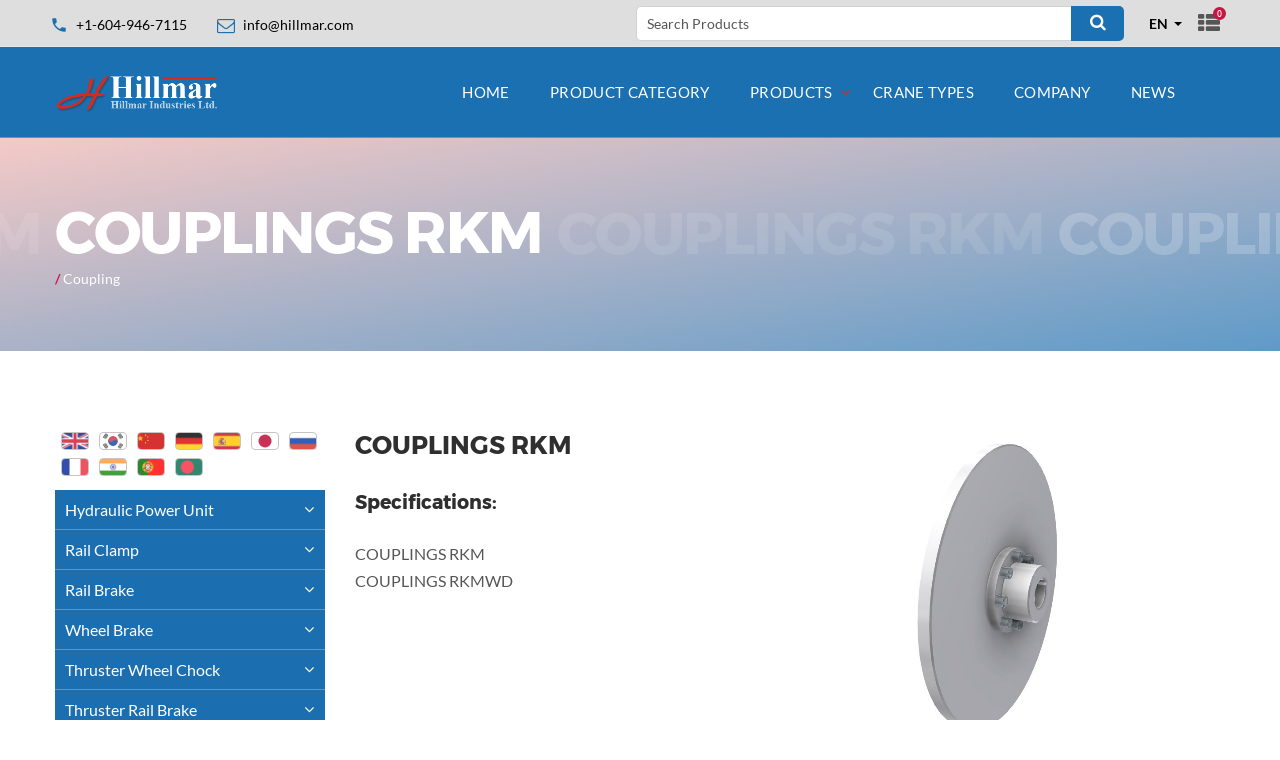

--- FILE ---
content_type: text/html; charset=utf-8
request_url: https://www.hillmar.com/en/product-category/couplings/couplings-rkm/
body_size: 11175
content:
<!DOCTYPE html>
<html lang="en" class="wide wow-animation">
<head>
	<title>Hillmar Industries Ltd. - COUPLINGS RKM</title>
	<meta name="description" content="" />
	<meta name="format-detection" content="telephone=no">
	<meta name="viewport" content="width=device-width, height=device-height, initial-scale=1.0, maximum-scale=1.0, user-scalable=0">
	<meta http-equiv="X-UA-Compatible" content="IE=edge">
	<meta charset="utf-8">
	<link rel="icon" type="image/png"  href="//www.hillmar.com/site/templates/images/favicon.png">
	<link rel="stylesheet" type="text/css" href="/site/templates//css/font.css?family=Montserrat:400,700%7CLato:300,300italic,400,400italic,700,900%7CPlayfair+Display:700italic,900">
	<link rel="stylesheet" href="/site/templates/css/boostrap.css">
	<link rel="stylesheet" href="/site/templates/css/style.css">
	<link rel="stylesheet" href="/site/templates/css/plugins.css">
	<link rel="stylesheet" href="/site/templates/css/overrides.css">
</head>
<body style="" class="couplings-rkm">

<!--<div class="page-loader">
	<img src="/images/loader.svg"><br>
<img src="--><!--images/logo-black.jpg" width="180" alt="logo"/>
</div>-->

<div class="page">
	<header class="page-head">
		<div class="rd-navbar-wrap">
			<nav data-layout="rd-navbar-fixed" data-sm-layout="rd-navbar-fixed" data-md-device-layout="rd-navbar-fixed" data-lg-layout="rd-navbar-static" data-lg-device-layout="rd-navbar-static" data-stick-up-clone="false" data-md-stick-up-offset="53px" data-lg-stick-up-offset="53px" data-md-stick="true" data-lg-stick-up="true" class="rd-navbar rd-navbar-corporate-light">
				<div class="rd-navbar-inner">
					<div class="rd-navbar-aside-wrap purple">
						<div class="rd-navbar-aside">
							<div data-rd-navbar-toggle=".rd-navbar-aside" class="rd-navbar-aside-toggle"><span></span></div>
							<div class="rd-navbar-aside-content">
								<ul class="rd-navbar-aside-group list-units">
									<li>
										<div class="unit unit-horizontal unit-spacing-xs unit-middle">
											<div class="unit-left"><span class="icon icon-xxs icon-primary material-icons-phone"></span></div>
											<div class="unit-body"><a href="callto:+1-604-946-7115" class="link-secondary">+1-604-946-7115</a></div>
										</div>
									</li>
									<li>
										<div class="unit unit-horizontal unit-spacing-xs unit-middle">
											<div class="unit-left"><span class="icon icon-xxs icon-primary fa-envelope-o"></span></div>
											<div class="unit-body"><a href="mailto:info@hillmar.com" class="link-secondary"><span class="__cf_email__">info@hillmar.com</span></a></div>
										</div>
									</li>
								</ul>
								<div class="rd-navbar-aside-group">
                                    									<form method="get" action="/en/search/" class="form-classic form-inline">
										<div class="form-group">
											<input id="search" type="text" name="search" class="form-control" placeholder="Search Products">
										</div>
										<button type="submit" aria-label="Search" class="btn btn-icon-only btn-primary">
											<span class="icon icon-xs icon-white fa-search"></span>
                                        </button>
									</form>

                                    <select data-minimum-results-for-search="Infinity" data-custom-theme="modern" class="form-control select-filter select-lang">
	                                    	                                    <option
		                                    value="/en/product-category/couplings/couplings-rkm/"
											selected
											>
		                                    EN	                                    </option>
	                                    	                                    <option
		                                    value="/ko/product-category/couplings/couplings-rkm/"
											
											>
		                                    KO	                                    </option>
	                                    	                                    <option
		                                    value="/zh/product-category/couplings/couplings-rkm/"
											
											>
		                                    CH	                                    </option>
	                                    	                                    <option
		                                    value="/de/product-category/couplings/couplings-rkm/"
											
											>
		                                    DE	                                    </option>
	                                    	                                    <option
		                                    value="/es/product-category/couplings/couplings-rkm/"
											
											>
		                                    ES	                                    </option>
	                                    	                                    <option
		                                    value="/ja/product-category/couplings/couplings-rkm/"
											
											>
		                                    JA	                                    </option>
	                                    	                                    <option
		                                    value="/ru/product-category/couplings/couplings-rkm/"
											
											>
		                                    RU	                                    </option>
	                                    	                                    <option
		                                    value="/fr/product-category/couplings/couplings-rkm/"
											
											>
		                                    FR	                                    </option>
	                                    	                                    <option
		                                    value="/hi/product-category/couplings/couplings-rkm/"
											
											>
		                                    HI	                                    </option>
	                                    	                                    <option
		                                    value="/po/product-category/couplings/couplings-rkm/"
											
											>
		                                    PO	                                    </option>
	                                    	                                    <option
		                                    value="/bn/product-category/couplings/couplings-rkm/"
											
											>
		                                    BE	                                    </option>
	                                    
                                    </select>

									<ul class="list-inline list-inline-reset">
                                        <!--<li>
                                            <a href="#" title="English" class="icon icon-circle icon-silver-chalice-filled icon-xxs-smallest lang"
                                               style="background-image: url(images/en-flag.jpg); background-position-y: center;">
                                            </a>
                                        </li>
                                        <li>
                                            <a href="#" title="Srpski" class="icon icon-circle icon-silver-chalice-filled icon-xxs-smallest lang"
                                               style="background-image: url(images/sr-flag.jpg); background-position-y: center;">
                                            </a>
                                        </li>
                                        <li><a href="#" class="icon icon-circle icon-silver-chalice-filled icon-xxs-smallest fa fa-facebook"></a></li>
                                        <li><a href="#" class="icon icon-circle icon-silver-chalice-filled icon-xxs-smallest fa fa-twitter"></a></li>-->
										                                        <li><a href="/en/product-inquiry-list/" class="icon icon-xs fa fa-th-list list-icon"><span>0</span></a></li>

                                    </ul>
								</div>
							</div>
						</div>
						<div class="rd-navbar-search">
							<form action="/search" method="GET" data-search-live="rd-search-results-live" data-search-live-count="6" class="rd-search">
								<div class="rd-search-inner">
									<div class="form-group">
										<label for="rd-search-form-input" class="form-label">Search...</label>
										<input id="rd-search-form-input" type="text" name="s" autocomplete="off" class="form-control">
									</div>
									<button type="submit" class="rd-search-submit"></button>
								</div>
								<div id="rd-search-results-live" class="rd-search-results-live"></div>
							</form>
							<button data-rd-navbar-toggle=".rd-navbar-search, .rd-navbar-search-wrap" class="rd-navbar-search-toggle"></button>
						</div>
					</div>
					<div class="rd-navbar-group">
						<div class="rd-navbar-panel">
							<button data-rd-navbar-toggle=".rd-navbar-nav-wrap" class="rd-navbar-toggle"><span></span></button>
							<a href="/" class="rd-navbar-brand brand">
								<img src="/site/templates/images/logo-new-white2.png" width="165"  alt="logo"/>
							</a>
						</div>
						<div class="rd-navbar-nav-wrap">
							<div class="rd-navbar-nav-inner">
							<ul class='rd-navbar-nav'><li><a href='/'>Home</a> <li><a href='/en/products/'>Product Category</a> </li><li><a href='/en/product-category/'>Products</a> <ul class='rd-navbar-dropdown' data-level='0'><li><a href='/en/product-category/hydraulic-power-unit/'>Hydraulic Power Unit</a></li><li><a href='/en/product-category/rail-clamp/'>Rail Clamp</a></li><li><a href='/en/product-category/rail-brake/'>Rail Brake</a></li><li><a href='/en/product-category/wheel-brake/'>Wheel Brake</a></li><li><a href='/en/product-category/thruster-wheel-chock/'>Thruster Wheel Chock</a></li><li><a href='/en/product-category/thruster-rail-brake/'>Thruster Rail Brake</a></li><li><a href='/en/product-category/coil-spring-rail-brake/'>Coil Spring Rail Brake</a></li><li><a href='/en/product-category/thruster/'>Thruster</a></li><li><a href='/en/product-category/thruster-disc-brake/'>Thruster Disc Brake</a></li><li><a href='/en/product-category/couplings/'>Coupling</a></li><li><a href='/en/product-category/discs/'>Disc</a></li><li><a href='/en/product-category/spools/'>Spool</a></li><li><a href='/en/product-category/cable-reels/'>Cable Reel Parts</a></li><li><a href='/en/product-category/drive-assemblies/'>Cable Reel Drive Assembly</a></li><li><a href='/en/product-category/industrial-disc-brake/'>Industrial Disc Brake</a></li></ul>
</li><li><a href='/en/crane-types/'>Crane types</a> </li><li><a href='/en/company/'>Company</a> </li><li><a href='/en/news/'>News</a> </li></ul>

								<!--<ul class="rd-navbar-nav">
									<li><a href="#">Pages</a>
										<ul class="rd-navbar-megamenu">
											<li>
												<h5 class="rd-megamenu-header">Gallery</h5>
												<ul class="rd-navbar-list">
													<li><a href="gallery-grid.html">Grid gallery</a></li>
													<li><a href="gallery-masonry.html">Masonry gallery</a></li>
													<li><a href="gallery-cobbles.html">Cobbles gallery</a></li>
													<li><a href="gallery-item.html">Gallery item</a></li>
												</ul>
												<h5 class="rd-megamenu-header">Pages</h5>
												<ul class="rd-navbar-list">
													<li><a href="index.html">Home landing</a></li>
													<li><a href="index-variant-2.html">Home variant 2</a></li>
													<li><a href="about-us.html">About us</a></li>
													<li><a href="services.html">Services</a></li>
													<li><a href="contact-us.html">Contact us</a></li>
												</ul>
											</li>
											<li>
												<h5 class="rd-megamenu-header">Pages</h5>
												<ul class="rd-navbar-list">
													<li><a href="appointment.html">Appointment</a></li>
													<li><a href="clients.html">Clients</a></li>
													<li><a href="clients-testimonials.html">Clients testimonials</a></li>
													<li><a href="our-team.html">Our team</a></li>
													<li><a href="team-member-profile.html">Team member profile</a></li>
													<li><a href="careers.html">Careers</a></li>
													<li><a href="pricing.html">Pricing</a></li>
													<li><a href="faq.html">FAQ</a></li>
												</ul>
											</li>
											<li>
												<h5 class="rd-megamenu-header">Extras</h5>
												<ul class="rd-navbar-list">
													<li><a href="404-page.html">404 Page</a></li>
													<li><a href="503-page.html">503 Page</a></li>
													<li><a href="maintenance.html">Maintenance</a></li>
													<li><a href="coming-soon.html">Coming soon</a></li>
													<li><a href="login.html">Login</a></li>
													<li><a href="register.html">Register</a></li>
													<li><a href="search-results.html">Search results</a></li>
													<li><a href="privacy-policy.html">Terms of use</a></li>
												</ul>
											</li>
										</ul>
									</li>
									<li><a href="#">Portfolio</a>
										<ul class="rd-navbar-dropdown">
											<li><a href="gallery-grid.html">Gallery grid</a> </li>
											<li><a href="gallery-masonry.html">Gallery masonry</a> </li>
											<li><a href="gallery-cobbles.html">Gallery cobbles</a> </li>
											<li><a href="gallery-item.html">Gallery item</a> </li>
										</ul>
									</li>
								</ul>-->
							</div>
						</div>
					</div>
				</div>
			</nav>
		</div>
	</header>




	<!--<form class='search' action='' method='get'>
		<input type='text' name='q' placeholder='Search' value='' />
		<button type='submit' name='submit'>Search</button>
	</form>


	<div class='breadcrumbs'></div>

	<div id='main'>


		<div id='content'>
			<h1></h1>
					</div>


				<div id='sidebar'>
					</div>
		
	</div>-->


	<main class="page-content">
		<section style="background-image: linear-gradient(to bottom right,rgba(213, 43, 30, 0.25),rgba(26, 112, 177, 0.7)), url(/site/assets/files/7690/blank.jpg);"
		         class="section-30 section-sm-40 section-md-66 section-lg-bottom-90 bg-gray-dark page-title-wrap">
			<div class="shell">
				<div class="page-title">
					<h2>COUPLINGS RKM</h2>
				</div>
				<p class="product-brand">
					<strong style='color: #d01547;'> / </strong> <a href='/en/product-category/couplings/'>Coupling</a>				</p>
			</div>
		</section>
		<section class="section-50 section-sm-75 section-lg-bottom-120">
			<div class="shell">
				<!--<h3></h3>-->
				<div class="range range-lg-center">
					<div class="cell-md-3">
						<div class="sidebar">
	<!--<h6 class="text-uppercase"></h6>-->
	<div class="lang-switcher">
        <ul class="list-inline list-inline-reset">

					<li><a title="English" class="icon icon-silver-chalice-filled icon-xxs-smallest lang" href="/en/product-category/couplings/couplings-rkm/"
					style="background-image: url(/site/templates/images/default.png);">
				</a>
			</li>
					<li><a title="Korean" class="icon icon-silver-chalice-filled icon-xxs-smallest lang" href="/ko/product-category/couplings/couplings-rkm/"
					style="background-image: url(/site/templates/images/korean.png);">
				</a>
			</li>
					<li><a title="Chinese" class="icon icon-silver-chalice-filled icon-xxs-smallest lang" href="/zh/product-category/couplings/couplings-rkm/"
					style="background-image: url(/site/templates/images/chinese.png);">
				</a>
			</li>
					<li><a title="Deutsch" class="icon icon-silver-chalice-filled icon-xxs-smallest lang" href="/de/product-category/couplings/couplings-rkm/"
					style="background-image: url(/site/templates/images/deutsch.png);">
				</a>
			</li>
					<li><a title="Español" class="icon icon-silver-chalice-filled icon-xxs-smallest lang" href="/es/product-category/couplings/couplings-rkm/"
					style="background-image: url(/site/templates/images/espanol.png);">
				</a>
			</li>
					<li><a title="Japanese" class="icon icon-silver-chalice-filled icon-xxs-smallest lang" href="/ja/product-category/couplings/couplings-rkm/"
					style="background-image: url(/site/templates/images/japanese.png);">
				</a>
			</li>
					<li><a title="Russian" class="icon icon-silver-chalice-filled icon-xxs-smallest lang" href="/ru/product-category/couplings/couplings-rkm/"
					style="background-image: url(/site/templates/images/russian.png);">
				</a>
			</li>
					<li><a title="French" class="icon icon-silver-chalice-filled icon-xxs-smallest lang" href="/fr/product-category/couplings/couplings-rkm/"
					style="background-image: url(/site/templates/images/french.png);">
				</a>
			</li>
					<li><a title="Hindu" class="icon icon-silver-chalice-filled icon-xxs-smallest lang" href="/hi/product-category/couplings/couplings-rkm/"
					style="background-image: url(/site/templates/images/hindu.png);">
				</a>
			</li>
					<li><a title="Portuguese" class="icon icon-silver-chalice-filled icon-xxs-smallest lang" href="/po/product-category/couplings/couplings-rkm/"
					style="background-image: url(/site/templates/images/portuguese.png);">
				</a>
			</li>
					<li><a title="Bengali" class="icon icon-silver-chalice-filled icon-xxs-smallest lang" href="/bn/product-category/couplings/couplings-rkm/"
					style="background-image: url(/site/templates/images/bengali.png);">
				</a>
			</li>
		
		</ul>

	</div>
	<ul class="list-marked-bordered side-menu">
						<li
                                        >

					<a 						href="/en/product-category/hydraulic-power-unit/">Hydraulic Power Unit					</a>
											<ul>
															<li
                                     >

									<a int(7691)
										href="/en/product-category/hydraulic-power-unit/hyd-pwr-unit-sb/">HYD PWR UNIT SB									</a>
																			<ul>
																							<li>
													<a 														href="/en/product-category/hydraulic-power-unit/hyd-pwr-unit-sb/hyd-pwr-unit-04-sb/">HYD PWR UNIT 04-SB													</a>
												</li>
																							<li>
													<a 														href="/en/product-category/hydraulic-power-unit/hyd-pwr-unit-sb/hyd-pwr-unit-04-sbs4en/">HYD PWR UNIT 04-SBS4EN													</a>
												</li>
																							<li>
													<a 														href="/en/product-category/hydraulic-power-unit/hyd-pwr-unit-sb/hyd-pwr-unit-08-sb/">HYD PWR UNIT 08-SB													</a>
												</li>
																							<li>
													<a 														href="/en/product-category/hydraulic-power-unit/hyd-pwr-unit-sb/hyd-pwr-unit-08-sbs4en/">HYD PWR UNIT 08-SBS4EN													</a>
												</li>
																							<li>
													<a 														href="/en/product-category/hydraulic-power-unit/hyd-pwr-unit-sb/hyd-pwr-unit-20-sb/">HYD PWR UNIT 20-SB													</a>
												</li>
																							<li>
													<a 														href="/en/product-category/hydraulic-power-unit/hyd-pwr-unit-sb/hyd-pwr-unit-20-sbs4en/">HYD PWR UNIT 20-SBS4EN													</a>
												</li>
																							<li>
													<a 														href="/en/product-category/hydraulic-power-unit/hyd-pwr-unit-sb/hyd-pwr-unit-40-sb/">HYD PWR UNIT 40-SB													</a>
												</li>
																							<li>
													<a 														href="/en/product-category/hydraulic-power-unit/hyd-pwr-unit-sb/hyd-pwr-unit-40-sbs4en/">HYD PWR UNIT 40-SBS4EN													</a>
												</li>
																					</ul>
																	</li>
															<li
                                     >

									<a int(7724)
										href="/en/product-category/hydraulic-power-unit/hyd-pwr-unit-rc/">HYD PWR UNIT RCTM									</a>
																			<ul>
																							<li>
													<a 														href="/en/product-category/hydraulic-power-unit/hyd-pwr-unit-rc/hyd-pwr-unit-04-rctm/">HYD PWR UNIT 04-RCTM													</a>
												</li>
																							<li>
													<a 														href="/en/product-category/hydraulic-power-unit/hyd-pwr-unit-rc/hyd-pwr-unit-08-rctm/">HYD PWR UNIT 08-RCTM													</a>
												</li>
																					</ul>
																	</li>
															<li
                                     >

									<a int(9443)
										href="/en/product-category/hydraulic-power-unit/rcbm/">HYD PWR UNIT RCBM									</a>
																			<ul>
																							<li>
													<a 														href="/en/product-category/hydraulic-power-unit/rcbm/hyd-pwr-unit-04-rcbm/">HYD PWR UNIT 04-RCBM													</a>
												</li>
																					</ul>
																	</li>
															<li
                                     >

									<a int(7743)
										href="/en/product-category/hydraulic-power-unit/hyd-pwr-unit-qs/">HYD PWR UNIT QS									</a>
																			<ul>
																							<li>
													<a 														href="/en/product-category/hydraulic-power-unit/hyd-pwr-unit-qs/hyd-pwr-unit-04-dbqs/">HYD PWR UNIT 04-DBQS													</a>
												</li>
																							<li>
													<a 														href="/en/product-category/hydraulic-power-unit/hyd-pwr-unit-qs/hyd-pwr-unit-04-dbqss4en/">HYD PWR UNIT 04-DBQSS4EN													</a>
												</li>
																							<li>
													<a 														href="/en/product-category/hydraulic-power-unit/hyd-pwr-unit-qs/hyd-pwr-unit-08-dbqs/">HYD PWR UNIT 08-DBQS													</a>
												</li>
																							<li>
													<a 														href="/en/product-category/hydraulic-power-unit/hyd-pwr-unit-qs/hyd-pwr-unit-08-dbqss4en/">HYD PWR UNIT 08-DBQSS4EN													</a>
												</li>
																							<li>
													<a 														href="/en/product-category/hydraulic-power-unit/hyd-pwr-unit-qs/hyd-pwr-unit-20-dbqs/">HYD PWR UNIT 20-DBQS													</a>
												</li>
																							<li>
													<a 														href="/en/product-category/hydraulic-power-unit/hyd-pwr-unit-qs/hyd-pwr-unit-20-dbqss4en/">HYD PWR UNIT 20-DBQSS4EN													</a>
												</li>
																							<li>
													<a 														href="/en/product-category/hydraulic-power-unit/hyd-pwr-unit-qs/hyd-pwr-unit-40-dbqs/">HYD PWR UNIT 40-DBQS													</a>
												</li>
																							<li>
													<a 														href="/en/product-category/hydraulic-power-unit/hyd-pwr-unit-qs/hyd-pwr-unit-40-dbqss4en/">HYD PWR UNIT 40-DBQSS4EN													</a>
												</li>
																					</ul>
																	</li>
															<li
                                     >

									<a int(7776)
										href="/en/product-category/hydraulic-power-unit/hyd-pwr-unit-cb/">HYD PWR UNIT CB									</a>
																			<ul>
																							<li>
													<a 														href="/en/product-category/hydraulic-power-unit/hyd-pwr-unit-cb/hyd-pwr-unit-04-cb/">HYD PWR UNIT 04-CB													</a>
												</li>
																							<li>
													<a 														href="/en/product-category/hydraulic-power-unit/hyd-pwr-unit-cb/hyd-pwr-unit-04-cbs4en/">HYD PWR UNIT 04-CBS4EN													</a>
												</li>
																							<li>
													<a 														href="/en/product-category/hydraulic-power-unit/hyd-pwr-unit-cb/hyd-pwr-unit-08-cb/">HYD PWR UNIT 08-CB													</a>
												</li>
																							<li>
													<a 														href="/en/product-category/hydraulic-power-unit/hyd-pwr-unit-cb/hyd-pwr-unit-08-cbs4en/">HYD PWR UNIT 08-CBS4EN													</a>
												</li>
																					</ul>
																	</li>
															<li
                                     >

									<a int(7793)
										href="/en/product-category/hydraulic-power-unit/hyd-pwr-unit-sm/">HYD PWR UNIT SM									</a>
																			<ul>
																							<li>
													<a 														href="/en/product-category/hydraulic-power-unit/hyd-pwr-unit-sm/hyd-pwr-unit-08-sm/">HYD PWR UNIT 08-SM													</a>
												</li>
																							<li>
													<a 														href="/en/product-category/hydraulic-power-unit/hyd-pwr-unit-sm/hyd-pwr-unit-08-sms4en/">HYD PWR UNIT 08-SMS4EN													</a>
												</li>
																							<li>
													<a 														href="/en/product-category/hydraulic-power-unit/hyd-pwr-unit-sm/hyd-pwr-unit-20-sm/">HYD PWR UNIT 20-SM													</a>
												</li>
																							<li>
													<a 														href="/en/product-category/hydraulic-power-unit/hyd-pwr-unit-sm/hyd-pwr-unit-20-sms4en/">HYD PWR UNIT 20-SMS4EN													</a>
												</li>
																							<li>
													<a 														href="/en/product-category/hydraulic-power-unit/hyd-pwr-unit-sm/hyd-pwr-unit-40-sm/">HYD PWR UNIT 40-SM													</a>
												</li>
																							<li>
													<a 														href="/en/product-category/hydraulic-power-unit/hyd-pwr-unit-sm/hyd-pwr-unit-40-sms4en/">HYD PWR UNIT 40-SMS4EN													</a>
												</li>
																					</ul>
																	</li>
													</ul>
									</li>
							<li
                                        >

					<a 						href="/en/product-category/rail-clamp/">Rail Clamp					</a>
											<ul>
															<li
                                     >

									<a int(7819)
										href="/en/product-category/rail-clamp/rail-clamp-lhle/">RAIL CLAMP LHLE									</a>
																			<ul>
																							<li>
													<a 														href="/en/product-category/rail-clamp/rail-clamp-lhle/rail-clamp-tsle/">RAIL CLAMP TSLE													</a>
												</li>
																							<li>
													<a 														href="/en/product-category/rail-clamp/rail-clamp-lhle/rail-clamp-letm050/">RAIL CLAMP LETM050													</a>
												</li>
																							<li>
													<a 														href="/en/product-category/rail-clamp/rail-clamp-lhle/rail-clamp-letm025/">RAIL CLAMP LETM025													</a>
												</li>
																							<li>
													<a 														href="/en/product-category/rail-clamp/rail-clamp-lhle/rail-clamp-lebm050/">RAIL CLAMP LEBM050													</a>
												</li>
																							<li>
													<a 														href="/en/product-category/rail-clamp/rail-clamp-lhle/rail-clamp-lebm025/">RAIL CLAMP LEBM025													</a>
												</li>
																					</ul>
																	</li>
															<li
                                     >

									<a int(7900)
										href="/en/product-category/rail-clamp/rail-clamp-lhrp/">RAIL CLAMP LHRP									</a>
																			<ul>
																							<li>
													<a 														href="/en/product-category/rail-clamp/rail-clamp-lhrp/rail-clamp-tsrp/">RAIL CLAMP TSRP													</a>
												</li>
																							<li>
													<a 														href="/en/product-category/rail-clamp/rail-clamp-lhrp/rail-clamp-rptm050/">RAIL CLAMP RPTM050													</a>
												</li>
																							<li>
													<a 														href="/en/product-category/rail-clamp/rail-clamp-lhrp/rail-clamp-rptm025/">RAIL CLAMP RPTM025													</a>
												</li>
																							<li>
													<a 														href="/en/product-category/rail-clamp/rail-clamp-lhrp/rail-clamp-rpbm050/">RAIL CLAMP RPBM050													</a>
												</li>
																							<li>
													<a 														href="/en/product-category/rail-clamp/rail-clamp-lhrp/rail-clamp-rpbm025/">RAIL CLAMP RPBM025													</a>
												</li>
																					</ul>
																	</li>
															<li
                                     >

									<a int(7977)
										href="/en/product-category/rail-clamp/rail-clamp-lhhs/">RAIL CLAMP LHHS									</a>
																			<ul>
																							<li>
													<a 														href="/en/product-category/rail-clamp/rail-clamp-lhhs/rail-clamp-tshs/">RAIL CLAMP TSHS													</a>
												</li>
																							<li>
													<a 														href="/en/product-category/rail-clamp/rail-clamp-lhhs/rail-clamp-lhhs/">RAIL CLAMP LHHS													</a>
												</li>
																					</ul>
																	</li>
															<li
                                     >

									<a int(7998)
										href="/en/product-category/rail-clamp/rail-clamp-lhud/">RAIL CLAMP LHUD									</a>
																			<ul>
																							<li>
													<a 														href="/en/product-category/rail-clamp/rail-clamp-lhud/rail-clamp-tsud/">RAIL CLAMP TSUD													</a>
												</li>
																							<li>
													<a 														href="/en/product-category/rail-clamp/rail-clamp-lhud/rail-clamp-lhud/">RAIL CLAMP LHUD													</a>
												</li>
																					</ul>
																	</li>
															<li
                                     >

									<a int(8020)
										href="/en/product-category/rail-clamp/rail-clamp-tstr/">RAIL CLAMP TSTR									</a>
																			<ul>
																							<li>
													<a 														href="/en/product-category/rail-clamp/rail-clamp-tstr/cthv-tstr-030-050-rp-037pr2/">CTHV-TSTR-030-050-RP-037PR2													</a>
												</li>
																							<li>
													<a 														href="/en/product-category/rail-clamp/rail-clamp-tstr/cthv-tstr-060-050-rp-037pr2/">CTHV-TSTR-060-050-RP-037PR2													</a>
												</li>
																							<li>
													<a 														href="/en/product-category/rail-clamp/rail-clamp-tstr/cthv-tstr-030-050-le-037pr2/">CTHV-TSTR-030-050-LE-037PR2													</a>
												</li>
																							<li>
													<a 														href="/en/product-category/rail-clamp/rail-clamp-tstr/cthv-tstr-060-050-le-037pr2/">CTHV-TSTR-060-050-LE-037PR2													</a>
												</li>
																							<li>
													<a 														href="/en/product-category/rail-clamp/rail-clamp-tstr/cbhv-tstr-030-050-rp-037pr2/">CBHV-TSTR-030-050-RP-037PR2													</a>
												</li>
																							<li>
													<a 														href="/en/product-category/rail-clamp/rail-clamp-tstr/cbhv-tstr-060-050-rp-037pr2/">CBHV-TSTR-060-050-RP-037PR2													</a>
												</li>
																							<li>
													<a 														href="/en/product-category/rail-clamp/rail-clamp-tstr/cbhv-tstr-030-050-le-037pr2/">CBHV-TSTR-030-050-LE-037PR2													</a>
												</li>
																							<li>
													<a 														href="/en/product-category/rail-clamp/rail-clamp-tstr/cbhv-tstr-060-050-le-037pr2/">CBHV-TSTR-060-050-LE-037PR2													</a>
												</li>
																					</ul>
																	</li>
													</ul>
									</li>
							<li
                                        >

					<a 						href="/en/product-category/rail-brake/">Rail Brake					</a>
											<ul>
															<li
                                     >

									<a int(8030)
										href="/en/product-category/rail-brake/rail-brake-rbhs/">RAIL BRAKE RBHS									</a>
																			<ul>
																							<li>
													<a 														href="/en/product-category/rail-brake/rail-brake-rbhs/rbhs-st-100/">RBHS-STSR-100-050													</a>
												</li>
																							<li>
													<a 														href="/en/product-category/rail-brake/rail-brake-rbhs/rbhs-stsr-200-50/">RBHS-STSR-200-050													</a>
												</li>
																							<li>
													<a 														href="/en/product-category/rail-brake/rail-brake-rbhs/rbhs-stsr-300-050/">RBHS-STSR-300-050													</a>
												</li>
																							<li>
													<a 														href="/en/product-category/rail-brake/rail-brake-rbhs/rbhs-stsr-400-050/">RBHS-STSR-400-050													</a>
												</li>
																					</ul>
																	</li>
															<li
                                     >

									<a int(8049)
										href="/en/product-category/rail-brake/rail-brake-rbhd/">RAIL BRAKE RBHD									</a>
																			<ul>
																							<li>
													<a 														href="/en/product-category/rail-brake/rail-brake-rbhd/rbhd-stsr-060-040/">RBHD-STSR-060-040													</a>
												</li>
																							<li>
													<a 														href="/en/product-category/rail-brake/rail-brake-rbhd/rbhd-stsr-075-040/">RBHD-STSR-075-040													</a>
												</li>
																							<li>
													<a 														href="/en/product-category/rail-brake/rail-brake-rbhd/rbhd-stsr-100-040/">RBHD-STSR-100-040													</a>
												</li>
																							<li>
													<a 														href="/en/product-category/rail-brake/rail-brake-rbhd/rbhd-stsr-200-040/">RBHD-STSR-200-040													</a>
												</li>
																							<li>
													<a 														href="/en/product-category/rail-brake/rail-brake-rbhd/rbhd-stsr-300-040/">RBHD-STSR-300-040													</a>
												</li>
																					</ul>
																	</li>
													</ul>
									</li>
							<li
                                        >

					<a 						href="/en/product-category/wheel-brake/">Wheel Brake					</a>
											<ul>
															<li
                                     >

									<a int(8060)
										href="/en/product-category/wheel-brake/wbhd-dt-lh-030-140-240/">WBHD-DT-LH-030-140-240									</a>
																	</li>
															<li
                                     >

									<a int(8061)
										href="/en/product-category/wheel-brake/wbhd-dt-rh-030-140-240/">WBHD-DT-RH-030-140-240									</a>
																	</li>
															<li
                                     >

									<a int(8062)
										href="/en/product-category/wheel-brake/wbhd-dt-lh-060-140-240/">WBHD-DT-LH-060-140-240									</a>
																	</li>
															<li
                                     >

									<a int(8063)
										href="/en/product-category/wheel-brake/wbhd-dt-rh-060-140-240/">WBHD-DT-RH-060-140-240									</a>
																	</li>
															<li
                                     >

									<a int(8064)
										href="/en/product-category/wheel-brake/wbhd-dt-rh-090-140-240/">WBHD-DT-RH-090-140-240									</a>
																	</li>
															<li
                                     >

									<a int(8065)
										href="/en/product-category/wheel-brake/wbhd-dt-lh-090-140-240/">WBHD-DT-LH-090-140-240									</a>
																	</li>
															<li
                                     >

									<a int(8066)
										href="/en/product-category/wheel-brake/wbhd-dt-lh-120-140-240/">WBHD-DT-LH-120-140-240									</a>
																	</li>
															<li
                                     >

									<a int(8067)
										href="/en/product-category/wheel-brake/wbhd-dt-rh-120-140-240/">WBHD-DT-RH-120-140-240									</a>
																	</li>
													</ul>
									</li>
							<li
                                        >

					<a 						href="/en/product-category/thruster-wheel-chock/">Thruster Wheel Chock					</a>
											<ul>
															<li
                                     >

									<a int(8069)
										href="/en/product-category/thruster-wheel-chock/twcs-100-0380-0710-lh/">TWCS-100-0380-0710-LH									</a>
																	</li>
															<li
                                     >

									<a int(8071)
										href="/en/product-category/thruster-wheel-chock/twcs-100-0380-0710-rh/">TWCS-100-0380-0710-RH									</a>
																	</li>
															<li
                                     >

									<a int(8070)
										href="/en/product-category/thruster-wheel-chock/twcs-100-0711-1040-lh/">TWCS-100-0711-1040-LH									</a>
																	</li>
															<li
                                     >

									<a int(8072)
										href="/en/product-category/thruster-wheel-chock/twcs-100-0711-1040-rh/">TWCS-100-0711-1040-RH									</a>
																	</li>
													</ul>
									</li>
							<li
                                        >

					<a 						href="/en/product-category/thruster-rail-brake/">Thruster Rail Brake					</a>
											<ul>
															<li
                                     >

									<a int(8074)
										href="/en/product-category/thruster-rail-brake/trbs-stsr-100-050/">TRBS-STSR-100-050									</a>
																	</li>
															<li
                                     >

									<a int(8075)
										href="/en/product-category/thruster-rail-brake/trbs-stsr-200-050/">TRBS-STSR-200-050									</a>
																	</li>
															<li
                                     >

									<a int(8076)
										href="/en/product-category/thruster-rail-brake/trbs-stsr-300-050/">TRBS-STSR-300-050									</a>
																	</li>
													</ul>
									</li>
							<li
                                        >

					<a 						href="/en/product-category/coil-spring-rail-brake/">Coil Spring Rail Brake					</a>
											<ul>
															<li
                                     >

									<a int(8078)
										href="/en/product-category/coil-spring-rail-brake/csrbs-sr-200-050/">CSRBS-SR-200-050									</a>
																	</li>
															<li
                                     >

									<a int(8079)
										href="/en/product-category/coil-spring-rail-brake/csrbs-srdp-200-050/">CSRBS-SRDP-200-050									</a>
																	</li>
															<li
                                     >

									<a int(8080)
										href="/en/product-category/coil-spring-rail-brake/csrbs-sr-300-050/">CSRBS-SR-300-050									</a>
																	</li>
															<li
                                     >

									<a int(8081)
										href="/en/product-category/coil-spring-rail-brake/csrbs-srdp-300-050/">CSRBS-SRDP-300-050									</a>
																	</li>
													</ul>
									</li>
							<li
                                        >

					<a 						href="/en/product-category/thruster/">Thruster					</a>
											<ul>
															<li
                                     >

									<a int(8083)
										href="/en/product-category/thruster/thruster-esdc/">THRUSTER ESDC									</a>
																			<ul>
																							<li>
													<a 														href="/en/product-category/thruster/thruster-esdc/esdc-023-050-9wt/">ESDC-023-050-9WT													</a>
												</li>
																							<li>
													<a 														href="/en/product-category/thruster/thruster-esdc/esdc-030-050-9wt/">ESDC-030-050-9WT													</a>
												</li>
																							<li>
													<a 														href="/en/product-category/thruster/thruster-esdc/esdc-050-060-9wt/">ESDC-050-060-9WT													</a>
												</li>
																							<li>
													<a 														href="/en/product-category/thruster/thruster-esdc/esdc-050-120-9wt/">ESDC-050-120-9WT													</a>
												</li>
																							<li>
													<a 														href="/en/product-category/thruster/thruster-esdc/esdc-080-060-9wt/">ESDC-080-060-9WT													</a>
												</li>
																							<li>
													<a 														href="/en/product-category/thruster/thruster-esdc/esdc-080-120-9wt/">ESDC-080-120-9WT													</a>
												</li>
																							<li>
													<a 														href="/en/product-category/thruster/thruster-esdc/esdc-121-060-9wt/">ESDC-121-060-9WT													</a>
												</li>
																							<li>
													<a 														href="/en/product-category/thruster/thruster-esdc/esdc-121-120-9wt/">ESDC-121-120-9WT													</a>
												</li>
																							<li>
													<a 														href="/en/product-category/thruster/thruster-esdc/esdc-201-060-9wt/">ESDC-201-060-9WT													</a>
												</li>
																							<li>
													<a 														href="/en/product-category/thruster/thruster-esdc/esdc-201-120-9wt/">ESDC-201-120-9WT													</a>
												</li>
																							<li>
													<a 														href="/en/product-category/thruster/thruster-esdc/esdc-301-060-9wt/">ESDC-301-060-9WT													</a>
												</li>
																							<li>
													<a 														href="/en/product-category/thruster/thruster-esdc/esdc-301-120-9wt/">ESDC-301-120-9WT													</a>
												</li>
																					</ul>
																	</li>
															<li
                                     >

									<a int(8096)
										href="/en/product-category/thruster/thruster-esdc-sm/">THRUSTER ESDC-SM									</a>
																			<ul>
																							<li>
													<a 														href="/en/product-category/thruster/thruster-esdc-sm/esdcsm-023-050-9wt/">ESDCSM-023-050-9WT													</a>
												</li>
																							<li>
													<a 														href="/en/product-category/thruster/thruster-esdc-sm/esdcsm-030-050-9wt/">ESDCSM-030-050-9WT													</a>
												</li>
																							<li>
													<a 														href="/en/product-category/thruster/thruster-esdc-sm/esdcsm-050-060-9wt/">ESDCSM-050-060-9WT													</a>
												</li>
																							<li>
													<a 														href="/en/product-category/thruster/thruster-esdc-sm/esdcsm-050-120-9wt/">ESDCSM-050-120-9WT													</a>
												</li>
																							<li>
													<a 														href="/en/product-category/thruster/thruster-esdc-sm/esdcsm-080-060-9wt/">ESDCSM-080-060-9WT													</a>
												</li>
																							<li>
													<a 														href="/en/product-category/thruster/thruster-esdc-sm/esdcsm-080-120-9wt/">ESDCSM-080-120-9WT													</a>
												</li>
																							<li>
													<a 														href="/en/product-category/thruster/thruster-esdc-sm/esdcsm-121-060-9wt/">ESDCSM-121-060-9WT													</a>
												</li>
																							<li>
													<a 														href="/en/product-category/thruster/thruster-esdc-sm/esdcsm-121-120-9wt/">ESDCSM-121-120-9WT													</a>
												</li>
																							<li>
													<a 														href="/en/product-category/thruster/thruster-esdc-sm/esdcsm-201-060-9wt/">ESDCSM-201-060-9WT													</a>
												</li>
																							<li>
													<a 														href="/en/product-category/thruster/thruster-esdc-sm/esdcsm-201-120-9wt/">ESDCSM-201-120-9WT													</a>
												</li>
																							<li>
													<a 														href="/en/product-category/thruster/thruster-esdc-sm/esdcsm-301-060-9wt/">ESDCSM-301-060-9WT													</a>
												</li>
																							<li>
													<a 														href="/en/product-category/thruster/thruster-esdc-sm/esdcsm-301-120-9wt/">ESDCSM-301-120-9WT													</a>
												</li>
																					</ul>
																	</li>
													</ul>
									</li>
							<li
                                        >

					<a 						href="/en/product-category/thruster-disc-brake/">Thruster Disc Brake					</a>
											<ul>
															<li
                                     >

									<a int(8110)
										href="/en/product-category/thruster-disc-brake/thruster-db-md16/">THRUSTER DB MD16 RH									</a>
																			<ul>
																							<li>
													<a 														href="/en/product-category/thruster-disc-brake/thruster-db-md16/tdb-md16-250-20-023-050-00195/">TDB-MD16-RH-250-20-023-050-00195													</a>
												</li>
																							<li>
													<a 														href="/en/product-category/thruster-disc-brake/thruster-db-md16/tdb-md16-280-20-023-050-00225/">TDB-MD16-RH-280-20-023-050-00225													</a>
												</li>
																							<li>
													<a 														href="/en/product-category/thruster-disc-brake/thruster-db-md16/tdb-md16-315-20-023-050-00260/">TDB-MD16-RH-315-20-023-050-00260													</a>
												</li>
																							<li>
													<a 														href="/en/product-category/thruster-disc-brake/thruster-db-md16/tdb-md16-355-20-023-050-00300/">TDB-MD16-RH-355-20-023-050-00300													</a>
												</li>
																							<li>
													<a 														href="/en/product-category/thruster-disc-brake/thruster-db-md16/tdb-md16-400-20-023-050-00345/">TDB-MD16-RH-400-20-023-050-00345													</a>
												</li>
																							<li>
													<a 														href="/en/product-category/thruster-disc-brake/thruster-db-md16/tdb-md16-450-20-023-050-00395/">TDB-MD16-RH-450-20-023-050-00395													</a>
												</li>
																							<li>
													<a 														href="/en/product-category/thruster-disc-brake/thruster-db-md16/tdb-md16-500-20-023-050-00445/">TDB-MD16-RH-500-20-023-050-00445													</a>
												</li>
																							<li>
													<a 														href="/en/product-category/thruster-disc-brake/thruster-db-md16/db-md16-250-20-030-050-00270/">TDB-MD16-RH-250-20-030-050-00270													</a>
												</li>
																							<li>
													<a 														href="/en/product-category/thruster-disc-brake/thruster-db-md16/tdb-md16-280-20-030-050-00315/">TDB-MD16-RH-280-20-030-050-00315													</a>
												</li>
																							<li>
													<a 														href="/en/product-category/thruster-disc-brake/thruster-db-md16/tdb-md16-315-20-030-050-00365/">TDB-MD16-RH-315-20-030-050-00365													</a>
												</li>
																							<li>
													<a 														href="/en/product-category/thruster-disc-brake/thruster-db-md16/tdb-md16-355-20-030-050-00420/">TDB-MD16-RH-355-20-030-050-00420													</a>
												</li>
																							<li>
													<a 														href="/en/product-category/thruster-disc-brake/thruster-db-md16/tdb-md16-400-20-030-050-00485/">TDB-MD16-RH-400-20-030-050-00485													</a>
												</li>
																							<li>
													<a 														href="/en/product-category/thruster-disc-brake/thruster-db-md16/tdb-md16-450-20-030-050-00555/">TDB-MD16-RH-450-20-030-050-00555													</a>
												</li>
																							<li>
													<a 														href="/en/product-category/thruster-disc-brake/thruster-db-md16/db-md16-500-20-030-050-00625/">TDB-MD16-RH-500-20-030-050-00625													</a>
												</li>
																					</ul>
																	</li>
															<li
                                     >

									<a int(9500)
										href="/en/product-category/thruster-disc-brake/thruster-db-md16-lh/">THRUSTER DB MD16 LH									</a>
																			<ul>
																							<li>
													<a 														href="/en/product-category/thruster-disc-brake/thruster-db-md16-lh/89642-tdb-md16-lh-250-20-023-050-00195/">89642 TDB-MD16-LH-250-20-023-050-00195													</a>
												</li>
																							<li>
													<a 														href="/en/product-category/thruster-disc-brake/thruster-db-md16-lh/89643-tdb-md16-lh-280-20-023-050-00225/">89643 TDB-MD16-LH-280-20-023-050-00225													</a>
												</li>
																							<li>
													<a 														href="/en/product-category/thruster-disc-brake/thruster-db-md16-lh/89644-tdb-md16-lh-315-20-023-050-00260/">89644 TDB-MD16-LH-315-20-023-050-00260													</a>
												</li>
																							<li>
													<a 														href="/en/product-category/thruster-disc-brake/thruster-db-md16-lh/89645-tdb-md16-lh-355-20-023-050-00300/">89645 TDB-MD16-LH-355-20-023-050-00300													</a>
												</li>
																							<li>
													<a 														href="/en/product-category/thruster-disc-brake/thruster-db-md16-lh/89646-tdb-md16-lh-400-20-023-050-00345/">89646 TDB-MD16-LH-400-20-023-050-00345													</a>
												</li>
																							<li>
													<a 														href="/en/product-category/thruster-disc-brake/thruster-db-md16-lh/89647-tdb-md16-lh-450-20-023-050-00395/">89647 TDB-MD16-LH-450-20-023-050-00395													</a>
												</li>
																							<li>
													<a 														href="/en/product-category/thruster-disc-brake/thruster-db-md16-lh/89648-tdb-md16-lh-500-20-023-050-00445/">89648 TDB-MD16-LH-500-20-023-050-00445													</a>
												</li>
																							<li>
													<a 														href="/en/product-category/thruster-disc-brake/thruster-db-md16-lh/89649-tdb-md16-lh-250-20-030-050-00270/">89649 TDB-MD16-LH-250-20-030-050-00270													</a>
												</li>
																							<li>
													<a 														href="/en/product-category/thruster-disc-brake/thruster-db-md16-lh/89650-tdb-md16-lh-280-20-030-050-00315/">89650 TDB-MD16-LH-280-20-030-050-00315													</a>
												</li>
																							<li>
													<a 														href="/en/product-category/thruster-disc-brake/thruster-db-md16-lh/89651-tdb-md16-lh-315-20-030-050-00365/">89651 TDB-MD16-LH-315-20-030-050-00365													</a>
												</li>
																							<li>
													<a 														href="/en/product-category/thruster-disc-brake/thruster-db-md16-lh/89652-tdb-md16-lh-355-20-030-050-00420/">89652 TDB-MD16-LH-355-20-030-050-00420													</a>
												</li>
																							<li>
													<a 														href="/en/product-category/thruster-disc-brake/thruster-db-md16-lh/89653-tdb-md16-lh-400-20-030-050-00485/">89653 TDB-MD16-LH-400-20-030-050-00485													</a>
												</li>
																							<li>
													<a 														href="/en/product-category/thruster-disc-brake/thruster-db-md16-lh/89654-tdb-md16-lh-450-20-030-050-00555/">89654 TDB-MD16-LH-450-20-030-050-00555													</a>
												</li>
																							<li>
													<a 														href="/en/product-category/thruster-disc-brake/thruster-db-md16-lh/89655-tdb-md16-lh-500-20-030-050-00625/">89655 TDB-MD16-LH-500-20-030-050-00625													</a>
												</li>
																					</ul>
																	</li>
															<li
                                     >

									<a int(8125)
										href="/en/product-category/thruster-disc-brake/thruster-db-md20/">THRUSTER DB MD20									</a>
																			<ul>
																							<li>
													<a 														href="/en/product-category/thruster-disc-brake/thruster-db-md20/tdb-md20-355-30-023-050-00420/">TDB-MD20-355-30-023-050-00420													</a>
												</li>
																							<li>
													<a 														href="/en/product-category/thruster-disc-brake/thruster-db-md20/tdb-md20-400-30-023-050-00490/">TDB-MD20-400-30-023-050-00490													</a>
												</li>
																							<li>
													<a 														href="/en/product-category/thruster-disc-brake/thruster-db-md20/tdb-md20-450-30-023-050-00560/">TDB-MD20-450-30-023-050-00560													</a>
												</li>
																							<li>
													<a 														href="/en/product-category/thruster-disc-brake/thruster-db-md20/tdb-md20-500-30-023-050-00640/">TDB-MD20-500-30-023-050-00640													</a>
												</li>
																							<li>
													<a 														href="/en/product-category/thruster-disc-brake/thruster-db-md20/tdb-md20-355-30-030-050-00590/">TDB-MD20-355-30-030-050-00590													</a>
												</li>
																							<li>
													<a 														href="/en/product-category/thruster-disc-brake/thruster-db-md20/tdb-md20-400-30-030-050-00690/">TDB-MD20-400-30-030-050-00690													</a>
												</li>
																							<li>
													<a 														href="/en/product-category/thruster-disc-brake/thruster-db-md20/tdb-md20-450-30-030-050-00800/">TDB-MD20-450-30-030-050-00800													</a>
												</li>
																							<li>
													<a 														href="/en/product-category/thruster-disc-brake/thruster-db-md20/tdb-md20-500-30-030-050-00910/">TDB-MD20-500-30-030-050-00910													</a>
												</li>
																							<li>
													<a 														href="/en/product-category/thruster-disc-brake/thruster-db-md20/tdb-md20-355-30-050-060-00830/">TDB-MD20-355-30-050-060-00830													</a>
												</li>
																							<li>
													<a 														href="/en/product-category/thruster-disc-brake/thruster-db-md20/tdb-md20-400-30-050-060-00960/">TDB-MD20-400-30-050-060-00960													</a>
												</li>
																							<li>
													<a 														href="/en/product-category/thruster-disc-brake/thruster-db-md20/tdb-md20-450-30-050-060-01110/">TDB-MD20-450-30-050-060-01110													</a>
												</li>
																							<li>
													<a 														href="/en/product-category/thruster-disc-brake/thruster-db-md20/tdb-md20-500-30-050-060-01260/">TDB-MD20-500-30-050-060-01260													</a>
												</li>
																							<li>
													<a 														href="/en/product-category/thruster-disc-brake/thruster-db-md20/tdb-md20-560-30-050-060-01440/">TDB-MD20-560-30-050-060-01440													</a>
												</li>
																							<li>
													<a 														href="/en/product-category/thruster-disc-brake/thruster-db-md20/tdb-md20-630-30-050-060-01650/">TDB-MD20-630-30-050-060-01650													</a>
												</li>
																							<li>
													<a 														href="/en/product-category/thruster-disc-brake/thruster-db-md20/tdb-md20-355-30-080-060-01540/">TDB-MD20-355-30-080-060-01540													</a>
												</li>
																							<li>
													<a 														href="/en/product-category/thruster-disc-brake/thruster-db-md20/tdb-md20-400-30-080-060-01790/">TDB-MD20-400-30-080-060-01790													</a>
												</li>
																							<li>
													<a 														href="/en/product-category/thruster-disc-brake/thruster-db-md20/tdb-md20-450-30-080-060-02070/">TDB-MD20-450-30-080-060-02070													</a>
												</li>
																							<li>
													<a 														href="/en/product-category/thruster-disc-brake/thruster-db-md20/tdb-md20-500-30-080-060-02350/">TDB-MD20-500-30-080-060-02350													</a>
												</li>
																							<li>
													<a 														href="/en/product-category/thruster-disc-brake/thruster-db-md20/tdb-md20-560-30-080-060-02690/">TDB-MD20-560-30-080-060-02690													</a>
												</li>
																							<li>
													<a 														href="/en/product-category/thruster-disc-brake/thruster-db-md20/tdb-md20-630-30-080-060-03080/">TDB-MD20-630-30-080-060-03080													</a>
												</li>
																					</ul>
																	</li>
															<li
                                     >

									<a int(9560)
										href="/en/product-category/thruster-disc-brake/thruster-db-md23/">THRUSTER DB MD23									</a>
																			<ul>
																							<li>
													<a 														href="/en/product-category/thruster-disc-brake/thruster-db-md23/tdb-md23-355-30-050-060-00935/">TDB-MD23-355-30-050-060-00935													</a>
												</li>
																							<li>
													<a 														href="/en/product-category/thruster-disc-brake/thruster-db-md23/tdb-md23-400-30-050-060-01090/">TDB-MD23-400-30-050-060-01090													</a>
												</li>
																							<li>
													<a 														href="/en/product-category/thruster-disc-brake/thruster-db-md23/tdb-md23-450-30-050-060-01260/">TDB-MD23-450-30-050-060-01260													</a>
												</li>
																							<li>
													<a 														href="/en/product-category/thruster-disc-brake/thruster-db-md23/tdb-md23-500-30-050-060-01430/">TDB-MD23-500-30-050-060-01430													</a>
												</li>
																							<li>
													<a 														href="/en/product-category/thruster-disc-brake/thruster-db-md23/tdb-md23-560-30-050-060-01630/">TDB-MD23-560-30-050-060-01630													</a>
												</li>
																							<li>
													<a 														href="/en/product-category/thruster-disc-brake/thruster-db-md23/tdb-md23-630-30-050-060-01870/">TDB-MD23-630-30-050-060-01870													</a>
												</li>
																							<li>
													<a 														href="/en/product-category/thruster-disc-brake/thruster-db-md23/tdb-md23-400-30-080-060-01600/">TDB-MD23-400-30-080-060-01600													</a>
												</li>
																							<li>
													<a 														href="/en/product-category/thruster-disc-brake/thruster-db-md23/tdb-md23-450-30-080-060-01850/">TDB-MD23-450-30-080-060-01850													</a>
												</li>
																							<li>
													<a 														href="/en/product-category/thruster-disc-brake/thruster-db-md23/tdb-md23-500-30-080-060-02100/">TDB-MD23-500-30-080-060-02100													</a>
												</li>
																							<li>
													<a 														href="/en/product-category/thruster-disc-brake/thruster-db-md23/tdb-md23-560-30-080-060-02400/">TDB-MD23-560-30-080-060-02400													</a>
												</li>
																							<li>
													<a 														href="/en/product-category/thruster-disc-brake/thruster-db-md23/tdb-md23-630-30-080-060-02750/">TDB-MD23-630-30-080-060-02750													</a>
												</li>
																							<li>
													<a 														href="/en/product-category/thruster-disc-brake/thruster-db-md23/tdb-md23-710-30-080-060-03150/">TDB-MD23-710-30-080-060-03150													</a>
												</li>
																							<li>
													<a 														href="/en/product-category/thruster-disc-brake/thruster-db-md23/tdb-md23-400-30-121-060-02940/">TDB-MD23-400-30-121-060-02940													</a>
												</li>
																							<li>
													<a 														href="/en/product-category/thruster-disc-brake/thruster-db-md23/tdb-md23-450-30-121-060-03400/">TDB-MD23-450-30-121-060-03400													</a>
												</li>
																							<li>
													<a 														href="/en/product-category/thruster-disc-brake/thruster-db-md23/tdb-md23-500-30-121-060-03860/">TDB-MD23-500-30-121-060-03860													</a>
												</li>
																							<li>
													<a 														href="/en/product-category/thruster-disc-brake/thruster-db-md23/tdb-md23-560-30-121-060-04420/">TDB-MD23-560-30-121-060-04420													</a>
												</li>
																							<li>
													<a 														href="/en/product-category/thruster-disc-brake/thruster-db-md23/tdb-md23-630-30-121-060-05060/">TDB-MD23-630-30-121-060-05060													</a>
												</li>
																							<li>
													<a 														href="/en/product-category/thruster-disc-brake/thruster-db-md23/tdb-md23-710-30-121-060-05800/">TDB-MD23-710-30-121-060-05800													</a>
												</li>
																					</ul>
																	</li>
															<li
                                     >

									<a int(8165)
										href="/en/product-category/thruster-disc-brake/thruster-db-m28/">THRUSTER DB M28 060									</a>
																			<ul>
																							<li>
													<a 														href="/en/product-category/thruster-disc-brake/thruster-db-m28/tdb-m28-0450-30-121-060-02730/">TDB-M28-0450-30-121-060-02730													</a>
												</li>
																							<li>
													<a 														href="/en/product-category/thruster-disc-brake/thruster-db-m28/tdb-m28-0500-30-121-060-03120/">TDB-M28-0500-30-121-060-03120													</a>
												</li>
																							<li>
													<a 														href="/en/product-category/thruster-disc-brake/thruster-db-m28/tdb-m28-0560-30-121-060-03590/">TDB-M28-0560-30-121-060-03590													</a>
												</li>
																							<li>
													<a 														href="/en/product-category/thruster-disc-brake/thruster-db-m28/tdb-m28-0630-30-121-060-04130/">TDB-M28-0630-30-121-060-04130													</a>
												</li>
																							<li>
													<a 														href="/en/product-category/thruster-disc-brake/thruster-db-m28/tdb-m28-0710-30-121-060-04760/">TDB-M28-0710-30-121-060-04760													</a>
												</li>
																							<li>
													<a 														href="/en/product-category/thruster-disc-brake/thruster-db-m28/tdb-m28-0800-30-121-060-05460/">TDB-M28-0800-30-121-060-05460													</a>
												</li>
																							<li>
													<a 														href="/en/product-category/thruster-disc-brake/thruster-db-m28/tdb-m28-0500-30-201-060-05040/">TDB-M28-0500-30-201-060-05040													</a>
												</li>
																							<li>
													<a 														href="/en/product-category/thruster-disc-brake/thruster-db-m28/tdb-m28-0560-30-201-060-05800/">TDB-M28-0560-30-201-060-05800													</a>
												</li>
																							<li>
													<a 														href="/en/product-category/thruster-disc-brake/thruster-db-m28/tdb-m28-0630-30-201-060-06680/">TDB-M28-0630-30-201-060-06680													</a>
												</li>
																							<li>
													<a 														href="/en/product-category/thruster-disc-brake/thruster-db-m28/tdb-m28-0710-30-201-060-07690/">TDB-M28-0710-30-201-060-07690													</a>
												</li>
																							<li>
													<a 														href="/en/product-category/thruster-disc-brake/thruster-db-m28/tdb-m28-0800-30-201-060-08820/">TDB-M28-0800-30-201-060-08820													</a>
												</li>
																							<li>
													<a 														href="/en/product-category/thruster-disc-brake/thruster-db-m28/tdb-m28-0630-30-301-060-09750/">TDB-M28-0630-30-301-060-09750													</a>
												</li>
																							<li>
													<a 														href="/en/product-category/thruster-disc-brake/thruster-db-m28/tdb-m28-0710-30-301-060-11220/">TDB-M28-0710-30-301-060-11220													</a>
												</li>
																							<li>
													<a 														href="/en/product-category/thruster-disc-brake/thruster-db-m28/tdb-m28-0800-30-301-060-12880/">TDB-M28-0800-30-301-060-12880													</a>
												</li>
																							<li>
													<a 														href="/en/product-category/thruster-disc-brake/thruster-db-m28/tdb-m28-0900-30-301-060-14720/">TDB-M28-0900-30-301-060-14720													</a>
												</li>
																							<li>
													<a 														href="/en/product-category/thruster-disc-brake/thruster-db-m28/tdb-m28-1000-30-301-060-16560/">TDB-M28-1000-30-301-060-16560													</a>
												</li>
																					</ul>
																	</li>
															<li
                                     >

									<a int(9502)
										href="/en/product-category/thruster-disc-brake/thruster-db-m28-060/">THRUSTER DB M28 120									</a>
																			<ul>
																							<li>
													<a 														href="/en/product-category/thruster-disc-brake/thruster-db-m28-060/tdb-m28-0630-30-301-120-13250/">TDB-M28-0630-30-301-120-13250													</a>
												</li>
																							<li>
													<a 														href="/en/product-category/thruster-disc-brake/thruster-db-m28-060/tdb-m28-0710-30-301-120-15250/">TDB-M28-0710-30-301-120-15250													</a>
												</li>
																							<li>
													<a 														href="/en/product-category/thruster-disc-brake/thruster-db-m28-060/tdb-m28-0800-30-301-120-17500/">TDB-M28-0800-30-301-120-17500													</a>
												</li>
																							<li>
													<a 														href="/en/product-category/thruster-disc-brake/thruster-db-m28-060/tdb-m28-0900-30-301-120-20000/">TDB-M28-0900-30-301-120-20000													</a>
												</li>
																							<li>
													<a 														href="/en/product-category/thruster-disc-brake/thruster-db-m28-060/tdb-m28-1000-30-301-120-22500/">TDB-M28-1000-30-301-120-22500													</a>
												</li>
																					</ul>
																	</li>
															<li
                                     >

									<a int(8187)
										href="/en/product-category/thruster-disc-brake/thruster-db-m37/">THRUSTER DB M37									</a>
																			<ul>
																							<li>
													<a 														href="/en/product-category/thruster-disc-brake/thruster-db-m37/tdb-m37-0710-30-301-120-21100/">TDB-M37-0710-30-301-120-21100													</a>
												</li>
																							<li>
													<a 														href="/en/product-category/thruster-disc-brake/thruster-db-m37/tdb-m37-0800-30-301-120-24400/">TDB-M37-0800-30-301-120-24400													</a>
												</li>
																							<li>
													<a 														href="/en/product-category/thruster-disc-brake/thruster-db-m37/tdb-m37-0900-30-301-120-28000/">TDB-M37-0900-30-301-120-28000													</a>
												</li>
																							<li>
													<a 														href="/en/product-category/thruster-disc-brake/thruster-db-m37/tdb-m37-1000-30-301-120-31600/">TDB-M37-1000-30-301-120-31600													</a>
												</li>
																					</ul>
																	</li>
													</ul>
									</li>
							<li
                     class="current"                    >

					<a 						href="/en/product-category/couplings/">Coupling					</a>
											<ul>
															<li
                                     >

									<a  class="active"int(8233)
										href="/en/product-category/couplings/couplings-rkm/">COUPLINGS RKM									</a>
																			<ul>
																							<li>
													<a 														href="/en/product-category/couplings/couplings-rkm/couplings-rkm/">COUPLINGS RKM													</a>
												</li>
																							<li>
													<a 														href="/en/product-category/couplings/couplings-rkm/couplings-rkmwd/">COUPLINGS RKMWD													</a>
												</li>
																					</ul>
																	</li>
															<li
                                     >

									<a int(8292)
										href="/en/product-category/couplings/couplings-pkm/">COUPLINGS PKM									</a>
																			<ul>
																							<li>
													<a 														href="/en/product-category/couplings/couplings-pkm/pkm-nd-120-lsh-msh/">PKM-ND-120-LSH-MSH													</a>
												</li>
																							<li>
													<a 														href="/en/product-category/couplings/couplings-pkm/pkm-nd-145-lsh-msh/">PKM-ND-145-LSH-MSH													</a>
												</li>
																							<li>
													<a 														href="/en/product-category/couplings/couplings-pkm/pkm-nd-170-lsh-msh/">PKM-ND-170-LSH-MSH													</a>
												</li>
																							<li>
													<a 														href="/en/product-category/couplings/couplings-pkm/pkm-nd-200-lsh-msh/">PKM-ND-200-LSH-MSH													</a>
												</li>
																							<li>
													<a 														href="/en/product-category/couplings/couplings-pkm/pkm-nd-230-lsh-msh/">PKM-ND-230-LSH-MSH													</a>
												</li>
																							<li>
													<a 														href="/en/product-category/couplings/couplings-pkm/pkm-nd-260-lsh-msh/">PKM-ND-260-LSH-MSH													</a>
												</li>
																							<li>
													<a 														href="/en/product-category/couplings/couplings-pkm/pkm-nd-300-lsh-msh/">PKM-ND-300-LSH-MSH													</a>
												</li>
																							<li>
													<a 														href="/en/product-category/couplings/couplings-pkm/pkm-nd-360-lsh-msh/">PKM-ND-360-LSH-MSH													</a>
												</li>
																							<li>
													<a 														href="/en/product-category/couplings/couplings-pkm/pkm-nd-400-lsh-msh/">PKM-ND-400-LSH-MSH													</a>
												</li>
																							<li>
													<a 														href="/en/product-category/couplings/couplings-pkm/pkm-120-msh-lsh-0250-20-1370/">PKM-120-MSH-LSH-0250-20-1370													</a>
												</li>
																							<li>
													<a 														href="/en/product-category/couplings/couplings-pkm/pkm-120-msh-lsh-0280-20-1370/">PKM-120-MSH-LSH-0280-20-1370													</a>
												</li>
																							<li>
													<a 														href="/en/product-category/couplings/couplings-pkm/pkm-120-msh-lsh-0315-20-1370/">PKM-120-MSH-LSH-0315-20-1370													</a>
												</li>
																							<li>
													<a 														href="/en/product-category/couplings/couplings-pkm/pkm-120-msh-lsh-0355-20-1370/">PKM-120-MSH-LSH-0355-20-1370													</a>
												</li>
																							<li>
													<a 														href="/en/product-category/couplings/couplings-pkm/pkm-120-msh-lsh-0400-20-1370/">PKM-120-MSH-LSH-0400-20-1370													</a>
												</li>
																							<li>
													<a 														href="/en/product-category/couplings/couplings-pkm/pkm-145-msh-lsh-0355-20-1800/">PKM-145-MSH-LSH-0355-20-1800													</a>
												</li>
																							<li>
													<a 														href="/en/product-category/couplings/couplings-pkm/pkm-145-msh-lsh-0400-20-1800/">PKM-145-MSH-LSH-0400-20-1800													</a>
												</li>
																							<li>
													<a 														href="/en/product-category/couplings/couplings-pkm/pkm-145-msh-lsh-0450-20-1800/">PKM-145-MSH-LSH-0450-20-1800													</a>
												</li>
																							<li>
													<a 														href="/en/product-category/couplings/couplings-pkm/pkm-170-msh-lsh-0400-20-2850/">PKM-170-MSH-LSH-0400-20-2850													</a>
												</li>
																							<li>
													<a 														href="/en/product-category/couplings/couplings-pkm/pkm-170-msh-lsh-0450-20-2850/">PKM-170-MSH-LSH-0450-20-2850													</a>
												</li>
																							<li>
													<a 														href="/en/product-category/couplings/couplings-pkm/pkm-170-msh-lsh-0500-20-2850/">PKM-170-MSH-LSH-0500-20-2850													</a>
												</li>
																							<li>
													<a 														href="/en/product-category/couplings/couplings-pkm/pkm-145-msh-lsh-0355-30-1800/">PKM-145-MSH-LSH-0355-30-1800													</a>
												</li>
																							<li>
													<a 														href="/en/product-category/couplings/couplings-pkm/pkm-145-msh-lsh-0400-30-1800/">PKM-145-MSH-LSH-0400-30-1800													</a>
												</li>
																							<li>
													<a 														href="/en/product-category/couplings/couplings-pkm/pkm-145-msh-lsh-0450-30-1800/">PKM-145-MSH-LSH-0450-30-1800													</a>
												</li>
																							<li>
													<a 														href="/en/product-category/couplings/couplings-pkm/pkm-170-msh-lsh-0400-30-2850/">PKM-170-MSH-LSH-0400-30-2850													</a>
												</li>
																							<li>
													<a 														href="/en/product-category/couplings/couplings-pkm/pkm-170-msh-lsh-0450-30-2850/">PKM-170-MSH-LSH-0450-30-2850													</a>
												</li>
																							<li>
													<a 														href="/en/product-category/couplings/couplings-pkm/pkm-170-msh-lsh-0500-30-2850/">PKM-170-MSH-LSH-0500-30-2850													</a>
												</li>
																							<li>
													<a 														href="/en/product-category/couplings/couplings-pkm/pkm-200-msh-lsh-0400-30-4950/">PKM-200-MSH-LSH-0400-30-4950													</a>
												</li>
																							<li>
													<a 														href="/en/product-category/couplings/couplings-pkm/pkm-200-msh-lsh-0450-30-4950/">PKM-200-MSH-LSH-0450-30-4950													</a>
												</li>
																							<li>
													<a 														href="/en/product-category/couplings/couplings-pkm/pkm-200-msh-lsh-0500-30-4950/">PKM-200-MSH-LSH-0500-30-4950													</a>
												</li>
																							<li>
													<a 														href="/en/product-category/couplings/couplings-pkm/pkm-200-msh-lsh-0560-30-4950/">PKM-200-MSH-LSH-0560-30-4950													</a>
												</li>
																							<li>
													<a 														href="/en/product-category/couplings/couplings-pkm/pkm-230-msh-lsh-0500-30-7740/">PKM-230-MSH-LSH-0500-30-7740													</a>
												</li>
																							<li>
													<a 														href="/en/product-category/couplings/couplings-pkm/pkm-230-msh-lsh-0560-30-7740/">PKM-230-MSH-LSH-0560-30-7740													</a>
												</li>
																							<li>
													<a 														href="/en/product-category/couplings/couplings-pkm/pkm-230-msh-lsh-0630-30-7740/">PKM-230-MSH-LSH-0630-30-7740													</a>
												</li>
																							<li>
													<a 														href="/en/product-category/couplings/couplings-pkm/pkm-230-msh-lsh-0710-30-7740/">PKM-230-MSH-LSH-0710-30-7740													</a>
												</li>
																							<li>
													<a 														href="/en/product-category/couplings/couplings-pkm/pkm-260-msh-lsh-0500-30-11940/">PKM-260-MSH-LSH-0500-30-11940													</a>
												</li>
																							<li>
													<a 														href="/en/product-category/couplings/couplings-pkm/pkm-260-msh-lsh-0560-30-11940/">PKM-260-MSH-LSH-0560-30-11940													</a>
												</li>
																							<li>
													<a 														href="/en/product-category/couplings/couplings-pkm/pkm-260-msh-lsh-0630-30-11940/">PKM-260-MSH-LSH-0630-30-11940													</a>
												</li>
																							<li>
													<a 														href="/en/product-category/couplings/couplings-pkm/pkm-260-msh-lsh-0710-30-11940/">PKM-260-MSH-LSH-0710-30-11940													</a>
												</li>
																							<li>
													<a 														href="/en/product-category/couplings/couplings-pkm/pkm-300-msh-lsh-0630-30-17550/">PKM-300-MSH-LSH-0630-30-17550													</a>
												</li>
																							<li>
													<a 														href="/en/product-category/couplings/couplings-pkm/pkm-300-msh-lsh-0710-30-17550/">PKM-300-MSH-LSH-0710-30-17550													</a>
												</li>
																							<li>
													<a 														href="/en/product-category/couplings/couplings-pkm/pkm-300-msh-lsh-0800-30-17550/">PKM-300-MSH-LSH-0800-30-17550													</a>
												</li>
																							<li>
													<a 														href="/en/product-category/couplings/couplings-pkm/pkm-360-msh-lsh-0710-30-29100/">PKM-360-MSH-LSH-0710-30-29100													</a>
												</li>
																							<li>
													<a 														href="/en/product-category/couplings/couplings-pkm/pkm-360-msh-lsh-0800-30-29100/">PKM-360-MSH-LSH-0800-30-29100													</a>
												</li>
																							<li>
													<a 														href="/en/product-category/couplings/couplings-pkm/pkm-360-msh-lsh-0900-30-29100/">PKM-360-MSH-LSH-0900-30-29100													</a>
												</li>
																							<li>
													<a 														href="/en/product-category/couplings/couplings-pkm/pkm-360-msh-lsh-1000-30-29100/">PKM-360-MSH-LSH-1000-30-29100													</a>
												</li>
																							<li>
													<a 														href="/en/product-category/couplings/couplings-pkm/pkm-400-msh-lsh-0800-30-40050/">PKM-400-MSH-LSH-0800-30-40050													</a>
												</li>
																							<li>
													<a 														href="/en/product-category/couplings/couplings-pkm/pkm-400-msh-lsh-0900-30-40050/">PKM-400-MSH-LSH-0900-30-40050													</a>
												</li>
																							<li>
													<a 														href="/en/product-category/couplings/couplings-pkm/pkm-400-msh-lsh-1000-30-40050/">PKM-400-MSH-LSH-1000-30-40050													</a>
												</li>
																					</ul>
																	</li>
															<li
                                     >

									<a int(8341)
										href="/en/product-category/couplings/couplings-gkm/">COUPLINGS GKM									</a>
																			<ul>
																							<li>
													<a 														href="/en/product-category/couplings/couplings-gkm/gkm-nd-145-lsh-msh/">GKM-ND-145-LSH-MSH													</a>
												</li>
																							<li>
													<a 														href="/en/product-category/couplings/couplings-gkm/gkm-nd-170-lsh-msh/">GKM-ND-170-LSH-MSH													</a>
												</li>
																							<li>
													<a 														href="/en/product-category/couplings/couplings-gkm/gkm-nd-200-lsh-msh/">GKM-ND-200-LSH-MSH													</a>
												</li>
																							<li>
													<a 														href="/en/product-category/couplings/couplings-gkm/gkm-nd-230-lsh-msh/">GKM-ND-230-LSH-MSH													</a>
												</li>
																							<li>
													<a 														href="/en/product-category/couplings/couplings-gkm/gkm-nd-260-lsh-msh/">GKM-ND-260-LSH-MSH													</a>
												</li>
																							<li>
													<a 														href="/en/product-category/couplings/couplings-gkm/gkm-nd-300-lsh-msh/">GKM-ND-300-LSH-MSH													</a>
												</li>
																							<li>
													<a 														href="/en/product-category/couplings/couplings-gkm/gkm-nd-360-lsh-msh/">GKM-ND-360-LSH-MSH													</a>
												</li>
																							<li>
													<a 														href="/en/product-category/couplings/couplings-gkm/gkm-120-msh-lsh-0250-20-1050/">GKM-120-MSH-LSH-0250-20-1050													</a>
												</li>
																							<li>
													<a 														href="/en/product-category/couplings/couplings-gkm/gkm-120-msh-lsh-0280-20-1050/">GKM-120-MSH-LSH-0280-20-1050													</a>
												</li>
																							<li>
													<a 														href="/en/product-category/couplings/couplings-gkm/gkm-120-msh-lsh-0315-20-1050/">GKM-120-MSH-LSH-0315-20-1050													</a>
												</li>
																							<li>
													<a 														href="/en/product-category/couplings/couplings-gkm/gkm-120-msh-lsh-0355-20-1050/">GKM-120-MSH-LSH-0355-20-1050													</a>
												</li>
																							<li>
													<a 														href="/en/product-category/couplings/couplings-gkm/gkm-120-msh-lsh-0400-20-1050/">GKM-120-MSH-LSH-0400-20-1050													</a>
												</li>
																							<li>
													<a 														href="/en/product-category/couplings/couplings-gkm/gkm-145-msh-lsh-0355-20-1890/">GKM-145-MSH-LSH-0355-20-1890													</a>
												</li>
																							<li>
													<a 														href="/en/product-category/couplings/couplings-gkm/gkm-145-msh-lsh-0400-20-1890/">GKM-145-MSH-LSH-0400-20-1890													</a>
												</li>
																							<li>
													<a 														href="/en/product-category/couplings/couplings-gkm/gkm-145-msh-lsh-0450-20-1890/">GKM-145-MSH-LSH-0450-20-1890													</a>
												</li>
																							<li>
													<a 														href="/en/product-category/couplings/couplings-gkm/gkm-170-msh-lsh-0400-20-4000/">GKM-170-MSH-LSH-0400-20-4000													</a>
												</li>
																							<li>
													<a 														href="/en/product-category/couplings/couplings-gkm/gkm-170-msh-lsh-0450-20-4000/">GKM-170-MSH-LSH-0450-20-4000													</a>
												</li>
																							<li>
													<a 														href="/en/product-category/couplings/couplings-gkm/gkm-170-msh-lsh-0500-20-4000/">GKM-170-MSH-LSH-0500-20-4000													</a>
												</li>
																							<li>
													<a 														href="/en/product-category/couplings/couplings-gkm/gkm-145-msh-lsh-0355-30-2000/">GKM-145-MSH-LSH-0355-30-2000													</a>
												</li>
																							<li>
													<a 														href="/en/product-category/couplings/couplings-gkm/gkm-145-msh-lsh-0400-30-2000/">GKM-145-MSH-LSH-0400-30-2000													</a>
												</li>
																							<li>
													<a 														href="/en/product-category/couplings/couplings-gkm/gkm-145-msh-lsh-0450-30-2000/">GKM-145-MSH-LSH-0450-30-2000													</a>
												</li>
																							<li>
													<a 														href="/en/product-category/couplings/couplings-gkm/gkm-170-msh-lsh-0400-30-4000/">GKM-170-MSH-LSH-0400-30-4000													</a>
												</li>
																							<li>
													<a 														href="/en/product-category/couplings/couplings-gkm/gkm-170-msh-lsh-0450-30-4000/">GKM-170-MSH-LSH-0450-30-4000													</a>
												</li>
																							<li>
													<a 														href="/en/product-category/couplings/couplings-gkm/gkm-170-msh-lsh-0500-30-4000/">GKM-170-MSH-LSH-0500-30-4000													</a>
												</li>
																							<li>
													<a 														href="/en/product-category/couplings/couplings-gkm/gkm-200-msh-lsh-0400-30-5000/">GKM-200-MSH-LSH-0400-30-5000													</a>
												</li>
																							<li>
													<a 														href="/en/product-category/couplings/couplings-gkm/gkm-200-msh-lsh-0450-30-5000/">GKM-200-MSH-LSH-0450-30-5000													</a>
												</li>
																							<li>
													<a 														href="/en/product-category/couplings/couplings-gkm/gkm-200-msh-lsh-0500-30-5000/">GKM-200-MSH-LSH-0500-30-5000													</a>
												</li>
																							<li>
													<a 														href="/en/product-category/couplings/couplings-gkm/gkm-200-msh-lsh-0560-30-5000/">GKM-200-MSH-LSH-0560-30-5000													</a>
												</li>
																							<li>
													<a 														href="/en/product-category/couplings/couplings-gkm/gkm-230-msh-lsh-0500-30-9250/">GKM-230-MSH-LSH-0500-30-9250													</a>
												</li>
																							<li>
													<a 														href="/en/product-category/couplings/couplings-gkm/gkm-230-msh-lsh-0560-30-9250/">GKM-230-MSH-LSH-0560-30-9250													</a>
												</li>
																							<li>
													<a 														href="/en/product-category/couplings/couplings-gkm/gkm-230-msh-lsh-0630-30-9250/">GKM-230-MSH-LSH-0630-30-9250													</a>
												</li>
																							<li>
													<a 														href="/en/product-category/couplings/couplings-gkm/gkm-230-msh-lsh-0710-30-9250/">GKM-230-MSH-LSH-0710-30-9250													</a>
												</li>
																							<li>
													<a 														href="/en/product-category/couplings/couplings-gkm/gkm-260-msh-lsh-0500-30-15250/">GKM-260-MSH-LSH-0500-30-15250													</a>
												</li>
																							<li>
													<a 														href="/en/product-category/couplings/couplings-gkm/gkm-260-msh-lsh-0560-30-15250/">GKM-260-MSH-LSH-0560-30-15250													</a>
												</li>
																							<li>
													<a 														href="/en/product-category/couplings/couplings-gkm/gkm-260-msh-lsh-0630-30-15250/">GKM-260-MSH-LSH-0630-30-15250													</a>
												</li>
																							<li>
													<a 														href="/en/product-category/couplings/couplings-gkm/gkm-260-msh-lsh-0710-30-15250/">GKM-260-MSH-LSH-0710-30-15250													</a>
												</li>
																							<li>
													<a 														href="/en/product-category/couplings/couplings-gkm/gkm-300-msh-lsh-0630-30-27500/">GKM-300-MSH-LSH-0630-30-27500													</a>
												</li>
																							<li>
													<a 														href="/en/product-category/couplings/couplings-gkm/gkm-300-msh-lsh-0710-30-27500/">GKM-300-MSH-LSH-0710-30-27500													</a>
												</li>
																							<li>
													<a 														href="/en/product-category/couplings/couplings-gkm/gkm-300-msh-lsh-0800-30-27500/">GKM-300-MSH-LSH-0800-30-27500													</a>
												</li>
																							<li>
													<a 														href="/en/product-category/couplings/couplings-gkm/gkm-360-msh-lsh-0710-30-36500/">GKM-360-MSH-LSH-0710-30-36500													</a>
												</li>
																							<li>
													<a 														href="/en/product-category/couplings/couplings-gkm/gkm-360-msh-lsh-0800-30-36500/">GKM-360-MSH-LSH-0800-30-36500													</a>
												</li>
																							<li>
													<a 														href="/en/product-category/couplings/couplings-gkm/gkm-360-msh-lsh-0900-30-36500/">GKM-360-MSH-LSH-0900-30-36500													</a>
												</li>
																							<li>
													<a 														href="/en/product-category/couplings/couplings-gkm/gkm-360-msh-lsh-1000-30-36500/">GKM-360-MSH-LSH-1000-30-36500													</a>
												</li>
																					</ul>
																	</li>
															<li
                                     >

									<a int(8389)
										href="/en/product-category/couplings/couplings-rksm/">COUPLINGS RKSM									</a>
																			<ul>
																							<li>
													<a 														href="/en/product-category/couplings/couplings-rksm/rksm-nd-120-mss-lsh/">RKSM-ND-120-MSS-LSH													</a>
												</li>
																							<li>
													<a 														href="/en/product-category/couplings/couplings-rksm/rksm-nd-145-mss-lsh/">RKSM-ND-145-MSS-LSH													</a>
												</li>
																							<li>
													<a 														href="/en/product-category/couplings/couplings-rksm/rksm-nd-170-mss-lsh/">RKSM-ND-170-MSS-LSH													</a>
												</li>
																							<li>
													<a 														href="/en/product-category/couplings/couplings-rksm/rksm-120-mss-lsh-0250-20-1050/">RKSM-120-MSS-LSH-0250-20-1050													</a>
												</li>
																							<li>
													<a 														href="/en/product-category/couplings/couplings-rksm/rksm-120-mss-lsh-0280-20-1050/">RKSM-120-MSS-LSH-0280-20-1050													</a>
												</li>
																							<li>
													<a 														href="/en/product-category/couplings/couplings-rksm/rksm-120-mss-lsh-0315-20-1050/">RKSM-120-MSS-LSH-0315-20-1050													</a>
												</li>
																							<li>
													<a 														href="/en/product-category/couplings/couplings-rksm/rksm-120-mss-lsh-0355-20-1050/">RKSM-120-MSS-LSH-0355-20-1050													</a>
												</li>
																							<li>
													<a 														href="/en/product-category/couplings/couplings-rksm/rksm-120-mss-lsh-0400-20-1050/">RKSM-120-MSS-LSH-0400-20-1050													</a>
												</li>
																							<li>
													<a 														href="/en/product-category/couplings/couplings-rksm/rksm-145-mss-lsh-0355-20-1690/">RKSM-145-MSS-LSH-0355-20-1690													</a>
												</li>
																							<li>
													<a 														href="/en/product-category/couplings/couplings-rksm/rksm-145-mss-lsh-0400-20-1690/">RKSM-145-MSS-LSH-0400-20-1690													</a>
												</li>
																							<li>
													<a 														href="/en/product-category/couplings/couplings-rksm/rksm-145-mss-lsh-0450-20-1690/">RKSM-145-MSS-LSH-0450-20-1690													</a>
												</li>
																							<li>
													<a 														href="/en/product-category/couplings/couplings-rksm/rksm-170-mss-lsh-0400-20-2720/">RKSM-170-MSS-LSH-0400-20-2720													</a>
												</li>
																							<li>
													<a 														href="/en/product-category/couplings/couplings-rksm/rksm-170-mss-lsh-0450-20-2720/">RKSM-170-MSS-LSH-0450-20-2720													</a>
												</li>
																							<li>
													<a 														href="/en/product-category/couplings/couplings-rksm/rksm-170-mss-lsh-0500-20-2720/">RKSM-170-MSS-LSH-0500-20-2720													</a>
												</li>
																							<li>
													<a 														href="/en/product-category/couplings/couplings-rksm/rksm-145-mss-lsh-0355-30-1690/">RKSM-145-MSS-LSH-0355-30-1690													</a>
												</li>
																							<li>
													<a 														href="/en/product-category/couplings/couplings-rksm/rksm-145-mss-lsh-0400-30-1690/">RKSM-145-MSS-LSH-0400-30-1690													</a>
												</li>
																							<li>
													<a 														href="/en/product-category/couplings/couplings-rksm/rksm-145-mss-lsh-0450-30-1690/">RKSM-145-MSS-LSH-0450-30-1690													</a>
												</li>
																							<li>
													<a 														href="/en/product-category/couplings/couplings-rksm/rksm-170-mss-lsh-0400-30-2720/">RKSM-170-MSS-LSH-0400-30-2720													</a>
												</li>
																							<li>
													<a 														href="/en/product-category/couplings/couplings-rksm/rksm-170-mss-lsh-0450-30-2720/">RKSM-170-MSS-LSH-0450-30-2720													</a>
												</li>
																							<li>
													<a 														href="/en/product-category/couplings/couplings-rksm/rksm-170-mss-lsh-0500-30-2720/">RKSM-170-MSS-LSH-0500-30-2720													</a>
												</li>
																							<li>
													<a 														href="/en/product-category/couplings/couplings-rksm/rksm-200-mss-lsh-0400-30-4380/">RKSM-200-MSS-LSH-0400-30-4380													</a>
												</li>
																							<li>
													<a 														href="/en/product-category/couplings/couplings-rksm/rksm-200-mss-lsh-0450-30-4380/">RKSM-200-MSS-LSH-0450-30-4380													</a>
												</li>
																							<li>
													<a 														href="/en/product-category/couplings/couplings-rksm/rksm-200-mss-lsh-0500-30-4380/">RKSM-200-MSS-LSH-0500-30-4380													</a>
												</li>
																							<li>
													<a 														href="/en/product-category/couplings/couplings-rksm/rksm-200-mss-lsh-0560-30-4380/">RKSM-200-MSS-LSH-0560-30-4380													</a>
												</li>
																							<li>
													<a 														href="/en/product-category/couplings/couplings-rksm/rksm-230-mss-lsh-0500-30-6450/">RKSM-230-MSS-LSH-0500-30-6450													</a>
												</li>
																							<li>
													<a 														href="/en/product-category/couplings/couplings-rksm/rksm-230-mss-lsh-0560-30-6450/">RKSM-230-MSS-LSH-0560-30-6450													</a>
												</li>
																							<li>
													<a 														href="/en/product-category/couplings/couplings-rksm/rksm-230-mss-lsh-0630-30-6450/">RKSM-230-MSS-LSH-0630-30-6450													</a>
												</li>
																							<li>
													<a 														href="/en/product-category/couplings/couplings-rksm/rksm-260-mss-lsh-0500-30-10300/">RKSM-260-MSS-LSH-0500-30-10300													</a>
												</li>
																							<li>
													<a 														href="/en/product-category/couplings/couplings-rksm/rksm-260-mss-lsh-0560-30-10300/">RKSM-260-MSS-LSH-0560-30-10300													</a>
												</li>
																							<li>
													<a 														href="/en/product-category/couplings/couplings-rksm/rksm-260-mss-lsh-0630-30-10300/">RKSM-260-MSS-LSH-0630-30-10300													</a>
												</li>
																							<li>
													<a 														href="/en/product-category/couplings/couplings-rksm/rksm-260-mss-lsh-0710-30-10300/">RKSM-260-MSS-LSH-0710-30-10300													</a>
												</li>
																							<li>
													<a 														href="/en/product-category/couplings/couplings-rksm/rksm-300-mss-lsh-0630-30-18000/">RKSM-300-MSS-LSH-0630-30-18000													</a>
												</li>
																							<li>
													<a 														href="/en/product-category/couplings/couplings-rksm/rksm-300-mss-lsh-0710-30-18000/">RKSM-300-MSS-LSH-0710-30-18000													</a>
												</li>
																							<li>
													<a 														href="/en/product-category/couplings/couplings-rksm/rksm-300-mss-lsh-0800-30-18000/">RKSM-300-MSS-LSH-0800-30-18000													</a>
												</li>
																							<li>
													<a 														href="/en/product-category/couplings/couplings-rksm/rksm-360-mss-lsh-0710-30-24930/">RKSM-360-MSS-LSH-0710-30-24930													</a>
												</li>
																							<li>
													<a 														href="/en/product-category/couplings/couplings-rksm/rksm-360-mss-lsh-0800-30-24930/">RKSM-360-MSS-LSH-0800-30-24930													</a>
												</li>
																							<li>
													<a 														href="/en/product-category/couplings/couplings-rksm/rksm-360-mss-lsh-0900-30-24930/">RKSM-360-MSS-LSH-0900-30-24930													</a>
												</li>
																							<li>
													<a 														href="/en/product-category/couplings/couplings-rksm/rksm-360-mss-lsh-1000-30-24930/">RKSM-360-MSS-LSH-1000-30-24930													</a>
												</li>
																					</ul>
																	</li>
													</ul>
									</li>
							<li
                                        >

					<a 						href="/en/product-category/discs/">Disc					</a>
											<ul>
															<li
                                     >

									<a int(8432)
										href="/en/product-category/discs/disc-sd20mm/">DISC SD20mm									</a>
																			<ul>
																							<li>
													<a 														href="/en/product-category/discs/disc-sd20mm/sdwd-0250-20/">SDWD-0250-20													</a>
												</li>
																							<li>
													<a 														href="/en/product-category/discs/disc-sd20mm/sdwd-0280-20/">SDWD-0280-20													</a>
												</li>
																							<li>
													<a 														href="/en/product-category/discs/disc-sd20mm/sdwd-0315-20/">SDWD-0315-20													</a>
												</li>
																							<li>
													<a 														href="/en/product-category/discs/disc-sd20mm/sdwd-0355-20/">SDWD-0355-20													</a>
												</li>
																							<li>
													<a 														href="/en/product-category/discs/disc-sd20mm/sdwd-0400-20/">SDWD-0400-20													</a>
												</li>
																							<li>
													<a 														href="/en/product-category/discs/disc-sd20mm/sdwd-0450-20/">SDWD-0450-20													</a>
												</li>
																							<li>
													<a 														href="/en/product-category/discs/disc-sd20mm/sdwd-0500-20/">SDWD-0500-20													</a>
												</li>
																							<li>
													<a 														href="/en/product-category/discs/disc-sd20mm/sdbd-0250-20-120/">SDBD-0250-20-120													</a>
												</li>
																							<li>
													<a 														href="/en/product-category/discs/disc-sd20mm/sdbd-0280-20-120/">SDBD-0280-20-120													</a>
												</li>
																							<li>
													<a 														href="/en/product-category/discs/disc-sd20mm/sdbd-0355-20-120/">SDBD-0355-20-120													</a>
												</li>
																							<li>
													<a 														href="/en/product-category/discs/disc-sd20mm/sdbd-0400-20-120/">SDBD-0400-20-120													</a>
												</li>
																							<li>
													<a 														href="/en/product-category/discs/disc-sd20mm/sdbd-0355-20-145/">SDBD-0355-20-145													</a>
												</li>
																							<li>
													<a 														href="/en/product-category/discs/disc-sd20mm/sdbd-0400-20-145/">SDBD-0400-20-145													</a>
												</li>
																							<li>
													<a 														href="/en/product-category/discs/disc-sd20mm/sdbd-0450-20-145/">SDBD-0450-20-145													</a>
												</li>
																							<li>
													<a 														href="/en/product-category/discs/disc-sd20mm/sdbd-0400-20-170/">SDBD-0400-20-170													</a>
												</li>
																							<li>
													<a 														href="/en/product-category/discs/disc-sd20mm/sdbd-0450-20-170/">SDBD-0450-20-170													</a>
												</li>
																							<li>
													<a 														href="/en/product-category/discs/disc-sd20mm/sdbd-0500-20-170/">SDBD-0500-20-170													</a>
												</li>
																					</ul>
																	</li>
															<li
                                     >

									<a int(8450)
										href="/en/product-category/discs/disc-sd30mm/">DISC SD30mm									</a>
																			<ul>
																							<li>
													<a 														href="/en/product-category/discs/disc-sd30mm/sdbd-0355-30-145/">SDBD-0355-30-145													</a>
												</li>
																							<li>
													<a 														href="/en/product-category/discs/disc-sd30mm/sdbd-0400-30-145/">SDBD-0400-30-145													</a>
												</li>
																							<li>
													<a 														href="/en/product-category/discs/disc-sd30mm/sdbd-0450-30-145/">SDBD-0450-30-145													</a>
												</li>
																							<li>
													<a 														href="/en/product-category/discs/disc-sd30mm/sdbd-0400-30-170/">SDBD-0400-30-170													</a>
												</li>
																							<li>
													<a 														href="/en/product-category/discs/disc-sd30mm/sdbd-0450-30-170/">SDBD-0450-30-170													</a>
												</li>
																							<li>
													<a 														href="/en/product-category/discs/disc-sd30mm/sdbd-0500-30-170/">SDBD-0500-30-170													</a>
												</li>
																							<li>
													<a 														href="/en/product-category/discs/disc-sd30mm/sdbd-0400-30-200/">SDBD-0400-30-200													</a>
												</li>
																							<li>
													<a 														href="/en/product-category/discs/disc-sd30mm/sdbd-0450-30-200/">SDBD-0450-30-200													</a>
												</li>
																							<li>
													<a 														href="/en/product-category/discs/disc-sd30mm/sdbd-0500-30-200/">SDBD-0500-30-200													</a>
												</li>
																							<li>
													<a 														href="/en/product-category/discs/disc-sd30mm/sdbd-0560-30-200/">SDBD-0560-30-200													</a>
												</li>
																							<li>
													<a 														href="/en/product-category/discs/disc-sd30mm/sdbd-0500-30-230/">SDBD-0500-30-230													</a>
												</li>
																							<li>
													<a 														href="/en/product-category/discs/disc-sd30mm/sdbd-0560-30-230/">SDBD-0560-30-230													</a>
												</li>
																							<li>
													<a 														href="/en/product-category/discs/disc-sd30mm/sdbd-0630-30-230/">SDBD-0630-30-230													</a>
												</li>
																							<li>
													<a 														href="/en/product-category/discs/disc-sd30mm/sdbd-0500-30-260/">SDBD-0500-30-260													</a>
												</li>
																							<li>
													<a 														href="/en/product-category/discs/disc-sd30mm/sdbd-0560-30-260/">SDBD-0560-30-260													</a>
												</li>
																							<li>
													<a 														href="/en/product-category/discs/disc-sd30mm/sdbd-0630-30-260/">SDBD-0630-30-260													</a>
												</li>
																							<li>
													<a 														href="/en/product-category/discs/disc-sd30mm/sdbd-0710-30-260/">SDBD-0710-30-260													</a>
												</li>
																							<li>
													<a 														href="/en/product-category/discs/disc-sd30mm/sdbd-0630-30-300/">SDBD-0630-30-300													</a>
												</li>
																							<li>
													<a 														href="/en/product-category/discs/disc-sd30mm/sdbd-0710-30-300/">SDBD-0710-30-300													</a>
												</li>
																							<li>
													<a 														href="/en/product-category/discs/disc-sd30mm/sdbd-0800-30-300/">SDBD-0800-30-300													</a>
												</li>
																							<li>
													<a 														href="/en/product-category/discs/disc-sd30mm/sdbd-0710-30-360/">SDBD-0710-30-360													</a>
												</li>
																							<li>
													<a 														href="/en/product-category/discs/disc-sd30mm/sdbd-0800-30-360/">SDBD-0800-30-360													</a>
												</li>
																							<li>
													<a 														href="/en/product-category/discs/disc-sd30mm/sdbd-0900-30-360/">SDBD-0900-30-360													</a>
												</li>
																							<li>
													<a 														href="/en/product-category/discs/disc-sd30mm/sdbd-1000-30-360/">SDBD-1000-30-360													</a>
												</li>
																							<li>
													<a 														href="/en/product-category/discs/disc-sd30mm/sdbd-0800-30-400/">SDBD-0800-30-400													</a>
												</li>
																							<li>
													<a 														href="/en/product-category/discs/disc-sd30mm/sdbd-0900-30-400/">SDBD-0900-30-400													</a>
												</li>
																							<li>
													<a 														href="/en/product-category/discs/disc-sd30mm/sdbd-1000-30-400/">SDBD-1000-30-400													</a>
												</li>
																					</ul>
																	</li>
													</ul>
									</li>
							<li
                                        >

					<a 						href="/en/product-category/spools/">Spool					</a>
											<ul>
															<li
                                     >

									<a int(8479)
										href="/en/product-category/spools/spool-srga/">SPOOL SRGA									</a>
																			<ul>
																							<li>
													<a 														href="/en/product-category/spools/spool-srga/srga-gb12-800-1600-16/">SRGA-GB12-800-1600-16													</a>
												</li>
																							<li>
													<a 														href="/en/product-category/spools/spool-srga/srga-gb12-800-1900-16/">SRGA-GB12-800-1900-16													</a>
												</li>
																							<li>
													<a 														href="/en/product-category/spools/spool-srga/srga-gb12-800-2200-16/">SRGA-GB12-800-2200-16													</a>
												</li>
																							<li>
													<a 														href="/en/product-category/spools/spool-srga/srga-gb12-1200-2500-24/">SRGA-GB12-1200-2500-24													</a>
												</li>
																							<li>
													<a 														href="/en/product-category/spools/spool-srga/srga-gb12-1200-2800-24/">SRGA-GB12-1200-2800-24													</a>
												</li>
																							<li>
													<a 														href="/en/product-category/spools/spool-srga/srga-gb12-1200-3100-24/">SRGA-GB12-1200-3100-24													</a>
												</li>
																							<li>
													<a 														href="/en/product-category/spools/spool-srga/srga-gb12-1200-3400-24/">SRGA-GB12-1200-3400-24													</a>
												</li>
																							<li>
													<a 														href="/en/product-category/spools/spool-srga/srga-gb12-1600-3700-32/">SRGA-GB12-1600-3700-32													</a>
												</li>
																							<li>
													<a 														href="/en/product-category/spools/spool-srga/srga-gb12-1600-4000-32/">SRGA-GB12-1600-4000-32													</a>
												</li>
																							<li>
													<a 														href="/en/product-category/spools/spool-srga/srga-gb12-1600-4300-32/">SRGA-GB12-1600-4300-32													</a>
												</li>
																							<li>
													<a 														href="/en/product-category/spools/spool-srga/srga-gb12-1600-4600-32/">SRGA-GB12-1600-4600-32													</a>
												</li>
																							<li>
													<a 														href="/en/product-category/spools/spool-srga/srga-gb25-1200-2500-24/">SRGA-GB25-1200-2500-24													</a>
												</li>
																							<li>
													<a 														href="/en/product-category/spools/spool-srga/srga-gb25-1200-2800-24/">SRGA-GB25-1200-2800-24													</a>
												</li>
																							<li>
													<a 														href="/en/product-category/spools/spool-srga/srga-gb25-1200-3100-24/">SRGA-GB25-1200-3100-24													</a>
												</li>
																							<li>
													<a 														href="/en/product-category/spools/spool-srga/srga-gb25-1200-3400-24/">SRGA-GB25-1200-3400-24													</a>
												</li>
																							<li>
													<a 														href="/en/product-category/spools/spool-srga/srga-gb25-1600-3700-32/">SRGA-GB25-1600-3700-32													</a>
												</li>
																							<li>
													<a 														href="/en/product-category/spools/spool-srga/srga-gb25-1600-4000-32/">SRGA-GB25-1600-4000-32													</a>
												</li>
																							<li>
													<a 														href="/en/product-category/spools/spool-srga/srga-gb25-1600-4300-32/">SRGA-GB25-1600-4300-32													</a>
												</li>
																							<li>
													<a 														href="/en/product-category/spools/spool-srga/srga-gb25-1600-4600-32/">SRGA-GB25-1600-4600-32													</a>
												</li>
																							<li>
													<a 														href="/en/product-category/spools/spool-srga/srga-gb25-2000-5000-48/">SRGA-GB25-2000-5000-48													</a>
												</li>
																							<li>
													<a 														href="/en/product-category/spools/spool-srga/srga-gb25-2000-5500-48/">SRGA-GB25-2000-5500-48													</a>
												</li>
																							<li>
													<a 														href="/en/product-category/spools/spool-srga/srga-gb25-2000-6000-48/">SRGA-GB25-2000-6000-48													</a>
												</li>
																							<li>
													<a 														href="/en/product-category/spools/spool-srga/srga-gb50-1600-4000-32/">SRGA-GB50-1600-4000-32													</a>
												</li>
																							<li>
													<a 														href="/en/product-category/spools/spool-srga/srga-gb50-1600-4300-32/">SRGA-GB50-1600-4300-32													</a>
												</li>
																							<li>
													<a 														href="/en/product-category/spools/spool-srga/srga-gb50-1600-4600-32/">SRGA-GB50-1600-4600-32													</a>
												</li>
																							<li>
													<a 														href="/en/product-category/spools/spool-srga/srga-gb50-2000-5000-48/">SRGA-GB50-2000-5000-48													</a>
												</li>
																							<li>
													<a 														href="/en/product-category/spools/spool-srga/srga-gb50-2000-5500-48/">SRGA-GB50-2000-5500-48													</a>
												</li>
																							<li>
													<a 														href="/en/product-category/spools/spool-srga/srga-gb50-2000-6000-56/">SRGA-GB50-2000-6000-56													</a>
												</li>
																							<li>
													<a 														href="/en/product-category/spools/spool-srga/srga-gb50-2400-6500-56/">SRGA-GB50-2400-6500-56													</a>
												</li>
																							<li>
													<a 														href="/en/product-category/spools/spool-srga/srga-gb50-2400-7000-64/">SRGA-GB50-2400-7000-64													</a>
												</li>
																							<li>
													<a 														href="/en/product-category/spools/spool-srga/srga-gb50-2400-7500-64/">SRGA-GB50-2400-7500-64													</a>
												</li>
																							<li>
													<a 														href="/en/product-category/spools/spool-srga/srga-gb50-2800-8000-64/">SRGA-GB50-2800-8000-64													</a>
												</li>
																							<li>
													<a 														href="/en/product-category/spools/spool-srga/srga-gb50-2800-8500-64/">SRGA-GB50-2800-8500-64													</a>
												</li>
																							<li>
													<a 														href="/en/product-category/spools/spool-srga/srga-gb90-2400-6500-60/">SRGA-GB90-2400-6500-60													</a>
												</li>
																							<li>
													<a 														href="/en/product-category/spools/spool-srga/srga-gb90-2400-7000-60/">SRGA-GB90-2400-7000-60													</a>
												</li>
																							<li>
													<a 														href="/en/product-category/spools/spool-srga/srga-gb90-2400-7500-64/">SRGA-GB90-2400-7500-64													</a>
												</li>
																							<li>
													<a 														href="/en/product-category/spools/spool-srga/srga-gb90-2800-8000-64/">SRGA-GB90-2800-8000-64													</a>
												</li>
																							<li>
													<a 														href="/en/product-category/spools/spool-srga/srga-gb90-2800-8500-64/">SRGA-GB90-2800-8500-64													</a>
												</li>
																					</ul>
																	</li>
															<li
                                     >

									<a int(8518)
										href="/en/product-category/spools/spool-sfga/">SPOOL SFGA									</a>
																			<ul>
																							<li>
													<a 														href="/en/product-category/spools/spool-sfga/sfga-gb12-1200-2500-16/">SFGA-GB12-1200-2500-16													</a>
												</li>
																							<li>
													<a 														href="/en/product-category/spools/spool-sfga/sfga-gb12-1200-2800-16/">SFGA-GB12-1200-2800-16													</a>
												</li>
																							<li>
													<a 														href="/en/product-category/spools/spool-sfga/sfga-gb12-1200-3100-16/">SFGA-GB12-1200-3100-16													</a>
												</li>
																							<li>
													<a 														href="/en/product-category/spools/spool-sfga/sfga-gb12-1200-3400-16/">SFGA-GB12-1200-3400-16													</a>
												</li>
																							<li>
													<a 														href="/en/product-category/spools/spool-sfga/sfga-gb12-1600-3700-24/">SFGA-GB12-1600-3700-24													</a>
												</li>
																							<li>
													<a 														href="/en/product-category/spools/spool-sfga/sfga-gb12-1600-4000-24/">SFGA-GB12-1600-4000-24													</a>
												</li>
																							<li>
													<a 														href="/en/product-category/spools/spool-sfga/sfga-gb12-1600-4300-24/">SFGA-GB12-1600-4300-24													</a>
												</li>
																							<li>
													<a 														href="/en/product-category/spools/spool-sfga/sfga-gb12-1600-4600-24/">SFGA-GB12-1600-4600-24													</a>
												</li>
																							<li>
													<a 														href="/en/product-category/spools/spool-sfga/sfga-gb25-1200-2500-16/">SFGA-GB25-1200-2500-16													</a>
												</li>
																							<li>
													<a 														href="/en/product-category/spools/spool-sfga/sfga-gb25-1200-2800-16/">SFGA-GB25-1200-2800-16													</a>
												</li>
																							<li>
													<a 														href="/en/product-category/spools/spool-sfga/sfga-gb25-1200-3100-16/">SFGA-GB25-1200-3100-16													</a>
												</li>
																							<li>
													<a 														href="/en/product-category/spools/spool-sfga/sfga-gb25-1200-3400-16/">SFGA-GB25-1200-3400-16													</a>
												</li>
																							<li>
													<a 														href="/en/product-category/spools/spool-sfga/sfga-gb25-1600-3700-24/">SFGA-GB25-1600-3700-24													</a>
												</li>
																							<li>
													<a 														href="/en/product-category/spools/spool-sfga/sfga-gb25-1600-4000-24/">SFGA-GB25-1600-4000-24													</a>
												</li>
																							<li>
													<a 														href="/en/product-category/spools/spool-sfga/sfga-gb25-1600-4300-24/">SFGA-GB25-1600-4300-24													</a>
												</li>
																							<li>
													<a 														href="/en/product-category/spools/spool-sfga/sfga-gb25-1600-4600-24/">SFGA-GB25-1600-4600-24													</a>
												</li>
																							<li>
													<a 														href="/en/product-category/spools/spool-sfga/sfga-gb25-2000-5000-32/">SFGA-GB25-2000-5000-32													</a>
												</li>
																							<li>
													<a 														href="/en/product-category/spools/spool-sfga/sfga-gb25-2000-5500-32/">SFGA-GB25-2000-5500-32													</a>
												</li>
																							<li>
													<a 														href="/en/product-category/spools/spool-sfga/sfga-gb25-2000-6000-32/">SFGA-GB25-2000-6000-32													</a>
												</li>
																							<li>
													<a 														href="/en/product-category/spools/spool-sfga/sfga-gb50-1600-4000-24/">SFGA-GB50-1600-4000-24													</a>
												</li>
																							<li>
													<a 														href="/en/product-category/spools/spool-sfga/sfga-gb50-1600-4300-24/">SFGA-GB50-1600-4300-24													</a>
												</li>
																							<li>
													<a 														href="/en/product-category/spools/spool-sfga/sfga-gb50-1600-4600-24/">SFGA-GB50-1600-4600-24													</a>
												</li>
																							<li>
													<a 														href="/en/product-category/spools/spool-sfga/sfga-gb50-2000-5000-32/">SFGA-GB50-2000-5000-32													</a>
												</li>
																							<li>
													<a 														href="/en/product-category/spools/spool-sfga/sfga-gb50-2000-5500-32/">SFGA-GB50-2000-5500-32													</a>
												</li>
																							<li>
													<a 														href="/en/product-category/spools/spool-sfga/sfga-gb50-2000-6000-32/">SFGA-GB50-2000-6000-32													</a>
												</li>
																					</ul>
																	</li>
													</ul>
									</li>
							<li
                                        >

					<a 						href="/en/product-category/cable-reels/">Cable Reel Parts					</a>
											<ul>
															<li
                                     >

									<a int(8550)
										href="/en/product-category/cable-reels/cable-reels-pr-part/">CABLE REELS PR PART									</a>
																			<ul>
																							<li>
													<a 														href="/en/product-category/cable-reels/cable-reels-pr-part/cable-reel-mc/">CABLE REEL MC													</a>
												</li>
																							<li>
													<a 														href="/en/product-category/cable-reels/cable-reels-pr-part/cable-reel-me/">CABLE REEL ME													</a>
												</li>
																							<li>
													<a 														href="/en/product-category/cable-reels/cable-reels-pr-part/cable-reel-mcc/">CABLE REEL MCC													</a>
												</li>
																							<li>
													<a 														href="/en/product-category/cable-reels/cable-reels-pr-part/cable-reel-em-myr/">CABLE REEL EM-MYR													</a>
												</li>
																							<li>
													<a 														href="/en/product-category/cable-reels/cable-reels-pr-part/cable-reel-gb12sd/">CABLE REEL GB12SD													</a>
												</li>
																							<li>
													<a 														href="/en/product-category/cable-reels/cable-reels-pr-part/cable-reel-gb25dd/">CABLE REEL GB25DD													</a>
												</li>
																							<li>
													<a 														href="/en/product-category/cable-reels/cable-reels-pr-part/cable-reel-gb50dd/">CABLE REEL GB50DD													</a>
												</li>
																							<li>
													<a 														href="/en/product-category/cable-reels/cable-reels-pr-part/cable-reel-gb90dd/">CABLE REEL GB90DD													</a>
												</li>
																							<li>
													<a 														href="/en/product-category/cable-reels/cable-reels-pr-part/cable-reel-en4/">CABLE REEL EN4													</a>
												</li>
																							<li>
													<a 														href="/en/product-category/cable-reels/cable-reels-pr-part/cable-reel-en6/">CABLE REEL EN6													</a>
												</li>
																							<li>
													<a 														href="/en/product-category/cable-reels/cable-reels-pr-part/cable-reel-psr-01kv-4b/">CABLE REEL PSR-01KV-4B													</a>
												</li>
																							<li>
													<a 														href="/en/product-category/cable-reels/cable-reels-pr-part/cable-reel-psr-01kv-5b/">CABLE REEL PSR-01KV-5B													</a>
												</li>
																							<li>
													<a 														href="/en/product-category/cable-reels/cable-reels-pr-part/cable-reel-psr-0610kv-4b/">CABLE REEL PSR-0610KV-4B													</a>
												</li>
																							<li>
													<a 														href="/en/product-category/cable-reels/cable-reels-pr-part/cable-reel-psr-0610kv-5b/">CABLE REEL PSR-0610KV-5B													</a>
												</li>
																							<li>
													<a 														href="/en/product-category/cable-reels/cable-reels-pr-part/cable-reel-psr-15kv-4b/">CABLE REEL PSR-15KV-4B													</a>
												</li>
																							<li>
													<a 														href="/en/product-category/cable-reels/cable-reels-pr-part/cable-reel-psr-15kv-5b/">CABLE REEL PSR-15KV-5B													</a>
												</li>
																							<li>
													<a 														href="/en/product-category/cable-reels/cable-reels-pr-part/cable-reel-fo-mm/">CABLE REEL FO MM													</a>
												</li>
																							<li>
													<a 														href="/en/product-category/cable-reels/cable-reels-pr-part/cable-reel-fo-sm/">CABLE REEL FO SM													</a>
												</li>
																							<li>
													<a 														href="/en/product-category/cable-reels/cable-reels-pr-part/cable-reel-en4-fo/">CABLE REEL EN4 FO													</a>
												</li>
																							<li>
													<a 														href="/en/product-category/cable-reels/cable-reels-pr-part/cable-reel-en6-fo/">CABLE REEL EN6 FO													</a>
												</li>
																							<li>
													<a 														href="/en/product-category/cable-reels/cable-reels-pr-part/cable-reel-fo35t/">CABLE REEL FO35T													</a>
												</li>
																							<li>
													<a 														href="/en/product-category/cable-reels/cable-reels-pr-part/cable-reel-dlls4/">CABLE REEL DLLS4													</a>
												</li>
																							<li>
													<a 														href="/en/product-category/cable-reels/cable-reels-pr-part/cable-reel-dlls6/">CABLE REEL DLLS6													</a>
												</li>
																							<li>
													<a 														href="/en/product-category/cable-reels/cable-reels-pr-part/cable-reel-dmf/">CABLE REEL DMF													</a>
												</li>
																							<li>
													<a 														href="/en/product-category/cable-reels/cable-reels-pr-part/cable-reel-rls/">CABLE REEL RLS													</a>
												</li>
																					</ul>
																	</li>
															<li
                                     >

									<a int(8685)
										href="/en/product-category/cable-reels/cable-reels-pr-acc/">CABLE REELS PR ACC									</a>
																			<ul>
																							<li>
													<a 														href="/en/product-category/cable-reels/cable-reels-pr-acc/cable-reel-cgnb/">CABLE REEL CGNB													</a>
												</li>
																							<li>
													<a 														href="/en/product-category/cable-reels/cable-reels-pr-acc/cable-reel-vgt-rc/">CABLE REEL VGT RC													</a>
												</li>
																							<li>
													<a 														href="/en/product-category/cable-reels/cable-reels-pr-acc/cable-reel-cgsb/">CABLE REEL CGSB													</a>
												</li>
																							<li>
													<a 														href="/en/product-category/cable-reels/cable-reels-pr-acc/cable-reel-fafga/">CABLE REEL FAFGA													</a>
												</li>
																							<li>
													<a 														href="/en/product-category/cable-reels/cable-reels-pr-acc/cable-reel-fafs4/">CABLE REEL FAFS4													</a>
												</li>
																							<li>
													<a 														href="/en/product-category/cable-reels/cable-reels-pr-acc/cable-reel-cadga/">CABLE REEL CADGA													</a>
												</li>
																							<li>
													<a 														href="/en/product-category/cable-reels/cable-reels-pr-acc/cable-reel-cads4/">CABLE REEL CADS4													</a>
												</li>
																							<li>
													<a 														href="/en/product-category/cable-reels/cable-reels-pr-acc/cable-reel-jbgs4/">CABLE REEL JBGS4													</a>
												</li>
																							<li>
													<a 														href="/en/product-category/cable-reels/cable-reels-pr-acc/cable-reel-jbgs6/">CABLE REEL JBGS6													</a>
												</li>
																							<li>
													<a 														href="/en/product-category/cable-reels/cable-reels-pr-acc/cable-reel-jbgs4-fo/">CABLE REEL JBGS4-FO													</a>
												</li>
																							<li>
													<a 														href="/en/product-category/cable-reels/cable-reels-pr-acc/cable-reel-jbgs6-fo/">CABLE REEL JBGS6-FO													</a>
												</li>
																							<li>
													<a 														href="/en/product-category/cable-reels/cable-reels-pr-acc/cable-reel-tk3m/">CABLE REEL TK3M													</a>
												</li>
																					</ul>
																	</li>
													</ul>
									</li>
							<li
                                        >

					<a 						href="/en/product-category/drive-assemblies/">Cable Reel Drive Assembly					</a>
											<ul>
															<li
                                     >

									<a int(8890)
										href="/en/product-category/drive-assemblies/dapr/">DAPR									</a>
																			<ul>
																							<li>
													<a 														href="/en/product-category/drive-assemblies/dapr/cable-reel-da-mcgbsr/">CABLE REEL-DA-MCGBSR													</a>
												</li>
																							<li>
													<a 														href="/en/product-category/drive-assemblies/dapr/cable-reel-da-mcgb-srfo/">CABLE REEL-DA-MCGB-SRFO													</a>
												</li>
																					</ul>
																	</li>
															<li
                                     >

									<a int(8951)
										href="/en/product-category/drive-assemblies/control-reel-dacr/">CONTROL REEL DACR									</a>
																			<ul>
																							<li>
													<a 														href="/en/product-category/drive-assemblies/control-reel-dacr/dacr-mc08-gb12sd-enc4-20-08/">DACR-MC08-GB12SD-ENC4-20-08													</a>
												</li>
																							<li>
													<a 														href="/en/product-category/drive-assemblies/control-reel-dacr/dacr-me25-gb12sd-enc4-40-25/">DACR-ME25-GB12SD-ENC4-40-25													</a>
												</li>
																							<li>
													<a 														href="/en/product-category/drive-assemblies/control-reel-dacr/dacr-me25-gb25sd-enc4-40-25/">DACR-ME25-GB25SD-ENC4-40-25													</a>
												</li>
																							<li>
													<a 														href="/en/product-category/drive-assemblies/control-reel-dacr/dacr-me25-gb25dd-enc4-20-50/">DACR-ME25-GB25DD-ENC4-20-50													</a>
												</li>
																							<li>
													<a 														href="/en/product-category/drive-assemblies/control-reel-dacr/dacr-me25-gb25dd-enc4-40-50/">DACR-ME25-GB25DD-ENC4-40-50													</a>
												</li>
																							<li>
													<a 														href="/en/product-category/drive-assemblies/control-reel-dacr/dacr-me25-gb50sd-enc4-20-25/">DACR-ME25-GB50SD-ENC4-20-25													</a>
												</li>
																							<li>
													<a 														href="/en/product-category/drive-assemblies/control-reel-dacr/dacr-me25-gb50sd-enc4-40-25/">DACR-ME25-GB50SD-ENC4-40-25													</a>
												</li>
																							<li>
													<a 														href="/en/product-category/drive-assemblies/control-reel-dacr/dacr-me25-gb50dd-enc4-20-50/">DACR-ME25-GB50DD-ENC4-20-50													</a>
												</li>
																							<li>
													<a 														href="/en/product-category/drive-assemblies/control-reel-dacr/dacr-me25-gb50dd-enc4-40-50/">DACR-ME25-GB50DD-ENC4-40-50													</a>
												</li>
																					</ul>
																	</li>
															<li
                                     >

									<a int(8961)
										href="/en/product-category/drive-assemblies/hose-reel-dahr/">HOSE REEL DAHR									</a>
																			<ul>
																							<li>
													<a 														href="/en/product-category/drive-assemblies/hose-reel-dahr/dahr-iec220-gb12sd-061-mc08-08/">DAHR-IEC220-GB12SD-061-MC08-08													</a>
												</li>
																							<li>
													<a 														href="/en/product-category/drive-assemblies/hose-reel-dahr/dahr-iec220-gb12sd-124-mc08-08/">DAHR-IEC220-GB12SD-124-MC08-08													</a>
												</li>
																							<li>
													<a 														href="/en/product-category/drive-assemblies/hose-reel-dahr/dahr-iec220-gb12sd-181-mc08-08/">DAHR-IEC220-GB12SD-181-MC08-08													</a>
												</li>
																							<li>
													<a 														href="/en/product-category/drive-assemblies/hose-reel-dahr/dahr-iec550-gb12sd-061-me25-25/">DAHR-IEC550-GB12SD-061-ME25-25													</a>
												</li>
																							<li>
													<a 														href="/en/product-category/drive-assemblies/hose-reel-dahr/dahr-iec550-gb12sd-124-me25-25/">DAHR-IEC550-GB12SD-124-ME25-25													</a>
												</li>
																							<li>
													<a 														href="/en/product-category/drive-assemblies/hose-reel-dahr/dahr-iec550-gb12sd-181-me25-25/">DAHR-IEC550-GB12SD-181-ME25-25													</a>
												</li>
																							<li>
													<a 														href="/en/product-category/drive-assemblies/hose-reel-dahr/dahr-iec550-gb25sd-100-me25-25/">DAHR-IEC550-GB25SD-100-ME25-25													</a>
												</li>
																							<li>
													<a 														href="/en/product-category/drive-assemblies/hose-reel-dahr/dahr-iec550-gb25sd-148-me25-25/">DAHR-IEC550-GB25SD-148-ME25-25													</a>
												</li>
																							<li>
													<a 														href="/en/product-category/drive-assemblies/hose-reel-dahr/dahr-iec550-gb25sd-197-me25-25/">DAHR-IEC550-GB25SD-197-ME25-25													</a>
												</li>
																							<li>
													<a 														href="/en/product-category/drive-assemblies/hose-reel-dahr/dahr-iec220-gb25dd-100-mc08-16/">DAHR-IEC220-GB25DD-100-MC08-16													</a>
												</li>
																							<li>
													<a 														href="/en/product-category/drive-assemblies/hose-reel-dahr/dahr-iec220-gb25dd-148-mc08-16/">DAHR-IEC220-GB25DD-148-MC08-16													</a>
												</li>
																							<li>
													<a 														href="/en/product-category/drive-assemblies/hose-reel-dahr/dahr-iec220-gb25dd-197-mc08-16/">DAHR-IEC220-GB25DD-197-MC08-16													</a>
												</li>
																							<li>
													<a 														href="/en/product-category/drive-assemblies/hose-reel-dahr/dahr-iec550-gb50sd-100-me25-25/">DAHR-IEC550-GB50SD-100-ME25-25													</a>
												</li>
																							<li>
													<a 														href="/en/product-category/drive-assemblies/hose-reel-dahr/dahr-iec550-gb50sd-148-me25-25/">DAHR-IEC550-GB50SD-148-ME25-25													</a>
												</li>
																							<li>
													<a 														href="/en/product-category/drive-assemblies/hose-reel-dahr/dahr-iec550-gb50sd-197-me25-25/">DAHR-IEC550-GB50SD-197-ME25-25													</a>
												</li>
																							<li>
													<a 														href="/en/product-category/drive-assemblies/hose-reel-dahr/dahr-iec550-gb50dd-100-me25-50/">DAHR-IEC550-GB50DD-100-ME25-50													</a>
												</li>
																							<li>
													<a 														href="/en/product-category/drive-assemblies/hose-reel-dahr/dahr-iec550-gb50dd-148-me25-50/">DAHR-IEC550-GB50DD-148-ME25-50													</a>
												</li>
																							<li>
													<a 														href="/en/product-category/drive-assemblies/hose-reel-dahr/dahr-iec550-gb50dd-197-me25-50/">DAHR-IEC550-GB50DD-197-ME25-50													</a>
												</li>
																					</ul>
																	</li>
															<li
                                     >

									<a int(8980)
										href="/en/product-category/drive-assemblies/drive-assembly-davd/">DRIVE ASSEMBLY DAVD									</a>
																			<ul>
																							<li>
													<a 														href="/en/product-category/drive-assemblies/drive-assembly-davd/cable-reel-vd-davd-gsbr/">CABLE REEL VD DAVD GSBR													</a>
												</li>
																							<li>
													<a 														href="/en/product-category/drive-assemblies/drive-assembly-davd/cable-reel-vd-davd-gsbrfo/">CABLE REEL VD DAVD GSBRFO													</a>
												</li>
																					</ul>
																	</li>
													</ul>
									</li>
							<li
                                        >

					<a 						href="/en/product-category/industrial-disc-brake/">Industrial Disc Brake					</a>
											<ul>
															<li
                                     >

									<a int(9447)
										href="/en/product-category/industrial-disc-brake/conveyor-disc-brake/">CONVEYOR DISC BRAKE 200 SERIES									</a>
																			<ul>
																							<li>
													<a 														href="/en/product-category/industrial-disc-brake/conveyor-disc-brake/dbcb-csb-201-0800/">DBCB-CSB-201-0800													</a>
												</li>
																							<li>
													<a 														href="/en/product-category/industrial-disc-brake/conveyor-disc-brake/dbcb-csb-202-1600/">DBCB-CSB-202-1600													</a>
												</li>
																							<li>
													<a 														href="/en/product-category/industrial-disc-brake/conveyor-disc-brake/dbcb-csb-203-2400/">DBCB-CSB-203-2400													</a>
												</li>
																							<li>
													<a 														href="/en/product-category/industrial-disc-brake/conveyor-disc-brake/dbcb-csb-204-3200/">DBCB-CSB-204-3200													</a>
												</li>
																							<li>
													<a 														href="/en/product-category/industrial-disc-brake/conveyor-disc-brake/dbcb-csb-205-4000/">DBCB-CSB-205-4000													</a>
												</li>
																							<li>
													<a 														href="/en/product-category/industrial-disc-brake/conveyor-disc-brake/dbcb-csb-206-4800/">DBCB-CSB-206-4800													</a>
												</li>
																							<li>
													<a 														href="/en/product-category/industrial-disc-brake/conveyor-disc-brake/dbcb-csb-207-5600/">DBCB-CSB-207-5600													</a>
												</li>
																							<li>
													<a 														href="/en/product-category/industrial-disc-brake/conveyor-disc-brake/dbcb-csb-208-6400/">DBCB-CSB-208-6400													</a>
												</li>
																							<li>
													<a 														href="/en/product-category/industrial-disc-brake/conveyor-disc-brake/dbcb-csb-209-7200/">DBCB-CSB-209-7200													</a>
												</li>
																							<li>
													<a 														href="/en/product-category/industrial-disc-brake/conveyor-disc-brake/dbcb-csb-210-8000/">DBCB-CSB-210-8000													</a>
												</li>
																							<li>
													<a 														href="/en/product-category/industrial-disc-brake/conveyor-disc-brake/dbcb-csb-211-8800/">DBCB-CSB-211-8800													</a>
												</li>
																							<li>
													<a 														href="/en/product-category/industrial-disc-brake/conveyor-disc-brake/dbcb-csb-212-9600/">DBCB-CSB-212-9600													</a>
												</li>
																							<li>
													<a 														href="/en/product-category/industrial-disc-brake/conveyor-disc-brake/dbcb-csbfm-201-00800/">DBCB-CSBFM-201-00800													</a>
												</li>
																							<li>
													<a 														href="/en/product-category/industrial-disc-brake/conveyor-disc-brake/dbcb-csbfm-202-01600/">DBCB-CSBFM-202-01600													</a>
												</li>
																							<li>
													<a 														href="/en/product-category/industrial-disc-brake/conveyor-disc-brake/dbcb-csbfm-203-02400/">DBCB-CSBFM-203-02400													</a>
												</li>
																							<li>
													<a 														href="/en/product-category/industrial-disc-brake/conveyor-disc-brake/dbcb-csbfm-204-03200/">DBCB-CSBFM-204-03200													</a>
												</li>
																							<li>
													<a 														href="/en/product-category/industrial-disc-brake/conveyor-disc-brake/dbcb-csbfm-205-04000/">DBCB-CSBFM-205-04000													</a>
												</li>
																							<li>
													<a 														href="/en/product-category/industrial-disc-brake/conveyor-disc-brake/dbcb-csbfm-206-04800/">DBCB-CSBFM-206-04800													</a>
												</li>
																							<li>
													<a 														href="/en/product-category/industrial-disc-brake/conveyor-disc-brake/dbcb-csbfm-207-05600/">DBCB-CSBFM-207-05600													</a>
												</li>
																							<li>
													<a 														href="/en/product-category/industrial-disc-brake/conveyor-disc-brake/dbcb-csbfm-208-06400/">DBCB-CSBFM-208-06400													</a>
												</li>
																							<li>
													<a 														href="/en/product-category/industrial-disc-brake/conveyor-disc-brake/dbcb-csbfm-209-07200/">DBCB-CSBFM-209-07200													</a>
												</li>
																							<li>
													<a 														href="/en/product-category/industrial-disc-brake/conveyor-disc-brake/dbcb-csbfm-210-08000/">DBCB-CSBFM-210-08000													</a>
												</li>
																							<li>
													<a 														href="/en/product-category/industrial-disc-brake/conveyor-disc-brake/dbcb-csbfm-211-08800/">DBCB-CSBFM-211-08800													</a>
												</li>
																							<li>
													<a 														href="/en/product-category/industrial-disc-brake/conveyor-disc-brake/dbcb-csbfm-212-09600/">DBCB-CSBFM-212-09600													</a>
												</li>
																							<li>
													<a 														href="/en/product-category/industrial-disc-brake/conveyor-disc-brake/dbcb-csbfm-213-10400/">DBCB-CSBFM-213-10400													</a>
												</li>
																					</ul>
																	</li>
															<li
                                     >

									<a int(9452)
										href="/en/product-category/industrial-disc-brake/conveyor-disc-brake-300-series/">CONVEYOR DISC BRAKE 300 SERIES									</a>
																			<ul>
																							<li>
													<a 														href="/en/product-category/industrial-disc-brake/conveyor-disc-brake-300-series/dbcb-csb-310-08000/">DBCB-CSB-310-08000													</a>
												</li>
																							<li>
													<a 														href="/en/product-category/industrial-disc-brake/conveyor-disc-brake-300-series/dbcb-csb-312-09600/">DBCB-CSB-312-09600													</a>
												</li>
																							<li>
													<a 														href="/en/product-category/industrial-disc-brake/conveyor-disc-brake-300-series/dbcb-csb-315-12000/">DBCB-CSB-315-12000													</a>
												</li>
																							<li>
													<a 														href="/en/product-category/industrial-disc-brake/conveyor-disc-brake-300-series/dbcb-csb-317-13600/">DBCB-CSB-317-13600													</a>
												</li>
																							<li>
													<a 														href="/en/product-category/industrial-disc-brake/conveyor-disc-brake-300-series/dbcb-csb-320-16000/">DBCB-CSB-320-16000													</a>
												</li>
																							<li>
													<a 														href="/en/product-category/industrial-disc-brake/conveyor-disc-brake-300-series/dbcb-csb-322-17600/">DBCB-CSB-322-17600													</a>
												</li>
																							<li>
													<a 														href="/en/product-category/industrial-disc-brake/conveyor-disc-brake-300-series/dbcb-csb-325-20000/">DBCB-CSB-325-20000													</a>
												</li>
																							<li>
													<a 														href="/en/product-category/industrial-disc-brake/conveyor-disc-brake-300-series/dbcb-csb-327-21600/">DBCB-CSB-327-21600													</a>
												</li>
																							<li>
													<a 														href="/en/product-category/industrial-disc-brake/conveyor-disc-brake-300-series/dbcb-csb-330-24000/">DBCB-CSB-330-24000													</a>
												</li>
																							<li>
													<a 														href="/en/product-category/industrial-disc-brake/conveyor-disc-brake-300-series/dbcb-csb-335-28000/">DBCB-CSB-335-28000													</a>
												</li>
																							<li>
													<a 														href="/en/product-category/industrial-disc-brake/conveyor-disc-brake-300-series/dbcb-csb-340-32000/">DBCB-CSB-340-32000													</a>
												</li>
																							<li>
													<a 														href="/en/product-category/industrial-disc-brake/conveyor-disc-brake-300-series/dbcb-csb-345-36000/">DBCB-CSB-345-36000													</a>
												</li>
																							<li>
													<a 														href="/en/product-category/industrial-disc-brake/conveyor-disc-brake-300-series/dbcb-csb-350-40000/">DBCB-CSB-350-40000													</a>
												</li>
																							<li>
													<a 														href="/en/product-category/industrial-disc-brake/conveyor-disc-brake-300-series/dbcb-csb-355-44000/">DBCB-CSB-355-44000													</a>
												</li>
																							<li>
													<a 														href="/en/product-category/industrial-disc-brake/conveyor-disc-brake-300-series/dbcb-csb-360-48000/">DBCB-CSB-360-48000													</a>
												</li>
																							<li>
													<a 														href="/en/product-category/industrial-disc-brake/conveyor-disc-brake-300-series/dbcb-csb-370-56000/">DBCB-CSB-370-56000													</a>
												</li>
																							<li>
													<a 														href="/en/product-category/industrial-disc-brake/conveyor-disc-brake-300-series/dbcb-csbfm-310-08000/">DBCB-CSBFM-310-08000													</a>
												</li>
																							<li>
													<a 														href="/en/product-category/industrial-disc-brake/conveyor-disc-brake-300-series/dbcb-csbfm-312-09600/">DBCB-CSBFM-312-09600													</a>
												</li>
																							<li>
													<a 														href="/en/product-category/industrial-disc-brake/conveyor-disc-brake-300-series/dbcb-csbfm-317-13600/">DBCB-CSBFM-317-13600													</a>
												</li>
																							<li>
													<a 														href="/en/product-category/industrial-disc-brake/conveyor-disc-brake-300-series/dbcb-csbfm-320-16000/">DBCB-CSBFM-320-16000													</a>
												</li>
																							<li>
													<a 														href="/en/product-category/industrial-disc-brake/conveyor-disc-brake-300-series/dbcb-csbfm-322-17600/">DBCB-CSBFM-322-17600													</a>
												</li>
																							<li>
													<a 														href="/en/product-category/industrial-disc-brake/conveyor-disc-brake-300-series/dbcb-csbfm-325-20000/">DBCB-CSBFM-325-20000													</a>
												</li>
																							<li>
													<a 														href="/en/product-category/industrial-disc-brake/conveyor-disc-brake-300-series/dbcb-csbfm-327-21600/">DBCB-CSBFM-327-21600													</a>
												</li>
																							<li>
													<a 														href="/en/product-category/industrial-disc-brake/conveyor-disc-brake-300-series/dbcb-csbfm-330-24000/">DBCB-CSBFM-330-24000													</a>
												</li>
																							<li>
													<a 														href="/en/product-category/industrial-disc-brake/conveyor-disc-brake-300-series/dbcb-csbfm-335-28000/">DBCB-CSBFM-335-28000													</a>
												</li>
																							<li>
													<a 														href="/en/product-category/industrial-disc-brake/conveyor-disc-brake-300-series/dbcb-csbfm-340-32000/">DBCB-CSBFM-340-32000													</a>
												</li>
																							<li>
													<a 														href="/en/product-category/industrial-disc-brake/conveyor-disc-brake-300-series/dbcb-csbfm-345-36000/">DBCB-CSBFM-345-36000													</a>
												</li>
																							<li>
													<a 														href="/en/product-category/industrial-disc-brake/conveyor-disc-brake-300-series/dbcb-csbfm-350-40000/">DBCB-CSBFM-350-40000													</a>
												</li>
																							<li>
													<a 														href="/en/product-category/industrial-disc-brake/conveyor-disc-brake-300-series/dbcb-csbfm-360-48000/">DBCB-CSBFM-360-48000													</a>
												</li>
																							<li>
													<a 														href="/en/product-category/industrial-disc-brake/conveyor-disc-brake-300-series/dbcb-csbfm-370-56000/">DBCB-CSBFM-370-56000													</a>
												</li>
																					</ul>
																	</li>
															<li
                                     >

									<a int(9454)
										href="/en/product-category/industrial-disc-brake/conveyor-disc-brake-3000-series/">CONVEYOR DISC BRAKE 3000 SERIES									</a>
																			<ul>
																							<li>
													<a 														href="/en/product-category/industrial-disc-brake/conveyor-disc-brake-3000-series/dbcb-csb-3020-16000/">DBCB-CSB-3020-16000													</a>
												</li>
																							<li>
													<a 														href="/en/product-category/industrial-disc-brake/conveyor-disc-brake-3000-series/dbcb-csb-3030-24000/">DBCB-CSB-3030-24000													</a>
												</li>
																							<li>
													<a 														href="/en/product-category/industrial-disc-brake/conveyor-disc-brake-3000-series/dbcb-csb-3040-32000/">DBCB-CSB-3040-32000													</a>
												</li>
																							<li>
													<a 														href="/en/product-category/industrial-disc-brake/conveyor-disc-brake-3000-series/dbcb-csb-3050-40000/">DBCB-CSB-3050-40000													</a>
												</li>
																							<li>
													<a 														href="/en/product-category/industrial-disc-brake/conveyor-disc-brake-3000-series/dbcb-csb-3060-48000/">DBCB-CSB-3060-48000													</a>
												</li>
																							<li>
													<a 														href="/en/product-category/industrial-disc-brake/conveyor-disc-brake-3000-series/dbcb-csb-3070-56000/">DBCB-CSB-3070-56000													</a>
												</li>
																							<li>
													<a 														href="/en/product-category/industrial-disc-brake/conveyor-disc-brake-3000-series/dbcb-csb-3080-64000/">DBCB-CSB-3080-64000													</a>
												</li>
																							<li>
													<a 														href="/en/product-category/industrial-disc-brake/conveyor-disc-brake-3000-series/dbcb-csb-3090-72000/">DBCB-CSB-3090-72000													</a>
												</li>
																							<li>
													<a 														href="/en/product-category/industrial-disc-brake/conveyor-disc-brake-3000-series/dbcb-csb-3100-80000/">DBCB-CSB-3100-80000													</a>
												</li>
																							<li>
													<a 														href="/en/product-category/industrial-disc-brake/conveyor-disc-brake-3000-series/dbcb-csb-3110-88000/">DBCB-CSB-3110-88000													</a>
												</li>
																							<li>
													<a 														href="/en/product-category/industrial-disc-brake/conveyor-disc-brake-3000-series/dbcb-csb-3120-96000/">DBCB-CSB-3120-96000													</a>
												</li>
																							<li>
													<a 														href="/en/product-category/industrial-disc-brake/conveyor-disc-brake-3000-series/dbcb-csb-3150-120000/">DBCB-CSB-3150-120000													</a>
												</li>
																							<li>
													<a 														href="/en/product-category/industrial-disc-brake/conveyor-disc-brake-3000-series/dbcb-csbfm-3010-08000/">DBCB-CSBFM-3010-08000													</a>
												</li>
																							<li>
													<a 														href="/en/product-category/industrial-disc-brake/conveyor-disc-brake-3000-series/dbcb-csbfm-3015-12000/">DBCB-CSBFM-3015-12000													</a>
												</li>
																							<li>
													<a 														href="/en/product-category/industrial-disc-brake/conveyor-disc-brake-3000-series/dbcb-csbfm-3020-16000/">DBCB-CSBFM-3020-16000													</a>
												</li>
																							<li>
													<a 														href="/en/product-category/industrial-disc-brake/conveyor-disc-brake-3000-series/dbcb-csbfm-3030-24000/">DBCB-CSBFM-3030-24000													</a>
												</li>
																							<li>
													<a 														href="/en/product-category/industrial-disc-brake/conveyor-disc-brake-3000-series/dbcb-csbfm-3040-32000/">DBCB-CSBFM-3040-32000													</a>
												</li>
																							<li>
													<a 														href="/en/product-category/industrial-disc-brake/conveyor-disc-brake-3000-series/dbcb-csbfm-3050-40000/">DBCB-CSBFM-3050-40000													</a>
												</li>
																							<li>
													<a 														href="/en/product-category/industrial-disc-brake/conveyor-disc-brake-3000-series/dbcb-csbfm-3060-48000/">DBCB-CSBFM-3060-48000													</a>
												</li>
																							<li>
													<a 														href="/en/product-category/industrial-disc-brake/conveyor-disc-brake-3000-series/dbcb-csbfm-3070-56000/">DBCB-CSBFM-3070-56000													</a>
												</li>
																							<li>
													<a 														href="/en/product-category/industrial-disc-brake/conveyor-disc-brake-3000-series/dbcb-csbfm-3080-64000/">DBCB-CSBFM-3080-64000													</a>
												</li>
																							<li>
													<a 														href="/en/product-category/industrial-disc-brake/conveyor-disc-brake-3000-series/dbcb-csbfm-3090-72000/">DBCB-CSBFM-3090-72000													</a>
												</li>
																							<li>
													<a 														href="/en/product-category/industrial-disc-brake/conveyor-disc-brake-3000-series/dbcb-csbfm-3100-80000/">DBCB-CSBFM-3100-80000													</a>
												</li>
																							<li>
													<a 														href="/en/product-category/industrial-disc-brake/conveyor-disc-brake-3000-series/dbcb-csbfm-3106-84800/">DBCB-CSBFM-3106-84800													</a>
												</li>
																							<li>
													<a 														href="/en/product-category/industrial-disc-brake/conveyor-disc-brake-3000-series/dbcb-csbfm-3110-88000/">DBCB-CSBFM-3110-88000													</a>
												</li>
																					</ul>
																	</li>
															<li
                                     >

									<a int(9449)
										href="/en/product-category/industrial-disc-brake/emergency-disc-brake/">EMERGENCY DISC BRAKE 300 SERIES									</a>
																			<ul>
																							<li>
													<a 														href="/en/product-category/industrial-disc-brake/emergency-disc-brake/dbqs-csb-340-32000/">DBQS-CSB-340-32000													</a>
												</li>
																							<li>
													<a 														href="/en/product-category/industrial-disc-brake/emergency-disc-brake/dbqs-csb-350-40000/">DBQS-CSB-350-40000													</a>
												</li>
																							<li>
													<a 														href="/en/product-category/industrial-disc-brake/emergency-disc-brake/dbqs-csb-360-48000/">DBQS-CSB-360-48000													</a>
												</li>
																							<li>
													<a 														href="/en/product-category/industrial-disc-brake/emergency-disc-brake/dbqs-csb-370-56000/">DBQS-CSB-370-56000													</a>
												</li>
																							<li>
													<a 														href="/en/product-category/industrial-disc-brake/emergency-disc-brake/dbqs-csbfm-340-32000/">DBQS-CSBFM-340-32000													</a>
												</li>
																							<li>
													<a 														href="/en/product-category/industrial-disc-brake/emergency-disc-brake/dbqs-csbfm-350-40000/">DBQS-CSBFM-350-40000													</a>
												</li>
																							<li>
													<a 														href="/en/product-category/industrial-disc-brake/emergency-disc-brake/dbqs-csbfm-360-48000/">DBQS-CSBFM-360-48000													</a>
												</li>
																							<li>
													<a 														href="/en/product-category/industrial-disc-brake/emergency-disc-brake/dbqs-csbfm-370-56000/">DBQS-CSBFM-370-56000													</a>
												</li>
																					</ul>
																	</li>
															<li
                                     >

									<a int(9457)
										href="/en/product-category/industrial-disc-brake/emergency-disc-brake-3000-series/">EMERGENCY DISC BRAKE 3000 SERIES									</a>
																			<ul>
																							<li>
													<a 														href="/en/product-category/industrial-disc-brake/emergency-disc-brake-3000-series/dbqs-csb-3120-96000/">DBQS-CSB-3120-96000													</a>
												</li>
																							<li>
													<a 														href="/en/product-category/industrial-disc-brake/emergency-disc-brake-3000-series/dbqs-csb-3150-120000/">DBQS-CSB-3150-120000													</a>
												</li>
																							<li>
													<a 														href="/en/product-category/industrial-disc-brake/emergency-disc-brake-3000-series/dbqs-csbfm-3120-96000/">DBQS-CSBFM-3120-96000													</a>
												</li>
																							<li>
													<a 														href="/en/product-category/industrial-disc-brake/emergency-disc-brake-3000-series/dbqs-csbfm-3150-120000/">DBQS-CSBFM-3150-120000													</a>
												</li>
																					</ul>
																	</li>
															<li
                                     >

									<a int(9459)
										href="/en/product-category/industrial-disc-brake/emergency-disc-brake-5000-series/">EMERGENCY DISC BRAKE 5000 SERIES									</a>
																			<ul>
																							<li>
													<a 														href="/en/product-category/industrial-disc-brake/emergency-disc-brake-5000-series/dbqs-csbv2-5150-120000/">DBQS-CSBHCB-5150-120000													</a>
												</li>
																							<li>
													<a 														href="/en/product-category/industrial-disc-brake/emergency-disc-brake-5000-series/dbqs-csbv2-5200-160000/">DBQS-CSBHCB-5200-160000													</a>
												</li>
																							<li>
													<a 														href="/en/product-category/industrial-disc-brake/emergency-disc-brake-5000-series/dbqs-csbv2-5240-192000/">DBQS-CSBHCB-5240-192000													</a>
												</li>
																							<li>
													<a 														href="/en/product-category/industrial-disc-brake/emergency-disc-brake-5000-series/dbqs-csbv2-5270-216000/">DBQS-CSBHCB-5270-216000													</a>
												</li>
																							<li>
													<a 														href="/en/product-category/industrial-disc-brake/emergency-disc-brake-5000-series/dbqs-csbv2-5300-240000/">DBQS-CSBHCB-5300-240000													</a>
												</li>
																							<li>
													<a 														href="/en/product-category/industrial-disc-brake/emergency-disc-brake-5000-series/dbqs-csbfmv2-5150-120000/">DBQS-CSBHCB-FM-5150-120000													</a>
												</li>
																							<li>
													<a 														href="/en/product-category/industrial-disc-brake/emergency-disc-brake-5000-series/dbqs-csbfmv2-5200-160000/">DBQS-CSBHCB-FM-5200-160000													</a>
												</li>
																							<li>
													<a 														href="/en/product-category/industrial-disc-brake/emergency-disc-brake-5000-series/dbqs-csbfmv2-5240-192000/">DBQS-CSBHCB-FM-5240-192000													</a>
												</li>
																							<li>
													<a 														href="/en/product-category/industrial-disc-brake/emergency-disc-brake-5000-series/dbqs-csbfmv2-5270-216000/">DBQS-CSBHCB-FM-5270-216000													</a>
												</li>
																							<li>
													<a 														href="/en/product-category/industrial-disc-brake/emergency-disc-brake-5000-series/dbqs-csbfmv2-5300-240000/">DBQS-CSBHCB-FM-5300-240000													</a>
												</li>
																					</ul>
																	</li>
													</ul>
									</li>
				</ul>
</div>
					</div>
					<div class="cell-md-4">
						<h4>COUPLINGS RKM</h4>
						<h5>Specifications: </h5>
						<br>
						<ul class="specifications">
																<li><a href=/en/product-category/couplings/couplings-rkm/couplings-rkm/>COUPLINGS RKM</a></li>
																	<li><a href=/en/product-category/couplings/couplings-rkm/couplings-rkmwd/>COUPLINGS RKMWD</a></li>
														</ul>

						<!--<figure>
														<img src="" alt="inventory-item">
														<img src="https://placehold.it/570x386" alt="" width="570" height="386"/>
													</figure>-->
						<br>
						<div class="text-gray-darker">
													</div>

						
					</div>
					<div class="cell-md-5 config">
						<div class="product-slider">
														<div data-items="1" data-stage-padding="0" data-loop="false" data-margin="30" data-mouse-drag="true" data-nav="false" data-dots="false" data-animation-in="fadeIn" data-animation-out="fadeOut" class="owl-carousel owl-carousel-bottom owl-style-minimal">
																		<div class="item" data-lightbox="gallery">
											<a data-lightbox="image" href="/site/assets/files/8233/49382_rkm.jpg">
												<img src="/site/assets/files/8233/49382_rkm.jpg" alt="inventory-item">
												<p style="text-align: center"><i class="fa fa-search-plus" aria-hidden="true"></i> Click to Zoom</p>
											</a>
										</div>
																</div>
						</div>
					</div>


				</div>
			</div>
		</section>

		<!-- Related -->
		
			<section class="section-50 section-sm-90 bg-whisper">
				<div class="shell">
					<div class="range range-lg-center">
						<div class="cell-lg-12 text-center text-sm-left">
							<h3>More Products</h3>
						</div>
					</div>

					<div class="range offset-top-30">

													<div class="cell-sm-6 cell-md-4 cell-lg-3">
								<div class="product product-item-default">
									<div class="product-slider">
										<div class="product-slider-inner">
											<div data-items="1" data-stage-padding="0" data-loop="false" data-margin="30" data-mouse-drag="true" data-dots="false" data-animation-in="fadeIn" data-animation-out="fadeOut" class="owl-carousel owl-style-minimal">
																										<div class="item">
															<a href="/en/product-category/couplings/couplings-pkm/">
																<img src="/site/assets/files/8292/49378_pkm.250x245.jpg" alt="inventory-item">
															</a>
														</div>
																								</div>
										</div>
									</div>

									<div class="product-main">
										<h6 class="product-header"><a href="/en/product-category/couplings/couplings-pkm/">COUPLINGS PKM</a></h6>
																				<br>
									</div>
									<!--<div class="product-footer">
										<div class="product-footer-front pricing-wrap">
											<p class="price-irrelevant">49.99</p>
											<p class="pricing-object pricing-object-sm price-current"><span class="small small-middle">$</span><span class="price">35</span><span class="small small-bottom">.00</span></p>
										</div>
										<div class="product-footer-behind"><a href="shop-cart.html" class="btn btn-icon btn-icon-left btn-primary product-control"><span class="icon icon-sm fa-shopping-cart"></span><span>add to cart</span></a></div>
									</div>-->
								</div>
							</div>
													<div class="cell-sm-6 cell-md-4 cell-lg-3">
								<div class="product product-item-default">
									<div class="product-slider">
										<div class="product-slider-inner">
											<div data-items="1" data-stage-padding="0" data-loop="false" data-margin="30" data-mouse-drag="true" data-dots="false" data-animation-in="fadeIn" data-animation-out="fadeOut" class="owl-carousel owl-style-minimal">
																										<div class="item">
															<a href="/en/product-category/couplings/couplings-gkm/">
																<img src="/site/assets/files/8341/49582_gkm.250x245.jpg" alt="inventory-item">
															</a>
														</div>
																								</div>
										</div>
									</div>

									<div class="product-main">
										<h6 class="product-header"><a href="/en/product-category/couplings/couplings-gkm/">COUPLINGS GKM</a></h6>
																				<br>
									</div>
									<!--<div class="product-footer">
										<div class="product-footer-front pricing-wrap">
											<p class="price-irrelevant">49.99</p>
											<p class="pricing-object pricing-object-sm price-current"><span class="small small-middle">$</span><span class="price">35</span><span class="small small-bottom">.00</span></p>
										</div>
										<div class="product-footer-behind"><a href="shop-cart.html" class="btn btn-icon btn-icon-left btn-primary product-control"><span class="icon icon-sm fa-shopping-cart"></span><span>add to cart</span></a></div>
									</div>-->
								</div>
							</div>
													<div class="cell-sm-6 cell-md-4 cell-lg-3">
								<div class="product product-item-default">
									<div class="product-slider">
										<div class="product-slider-inner">
											<div data-items="1" data-stage-padding="0" data-loop="false" data-margin="30" data-mouse-drag="true" data-dots="false" data-animation-in="fadeIn" data-animation-out="fadeOut" class="owl-carousel owl-style-minimal">
																										<div class="item">
															<a href="/en/product-category/couplings/couplings-rksm/">
																<img src="/site/assets/files/8389/46890_rksm.250x245.jpg" alt="inventory-item">
															</a>
														</div>
																								</div>
										</div>
									</div>

									<div class="product-main">
										<h6 class="product-header"><a href="/en/product-category/couplings/couplings-rksm/">COUPLINGS RKSM</a></h6>
																				<br>
									</div>
									<!--<div class="product-footer">
										<div class="product-footer-front pricing-wrap">
											<p class="price-irrelevant">49.99</p>
											<p class="pricing-object pricing-object-sm price-current"><span class="small small-middle">$</span><span class="price">35</span><span class="small small-bottom">.00</span></p>
										</div>
										<div class="product-footer-behind"><a href="shop-cart.html" class="btn btn-icon btn-icon-left btn-primary product-control"><span class="icon icon-sm fa-shopping-cart"></span><span>add to cart</span></a></div>
									</div>-->
								</div>
							</div>
											</div>
				</div>
			</section>
			</main>

	
<section class="section-40 section-sm-60 bg-cod-gray">
	<div class="shell">
		<div class="range range-xs-center">
			<div class="cell-xs-10 cell-sm-11 cell-md-12">
				<div class="range">
					<div class="cell-sm-6 cell-md-4">
						<div class="inset-md-right-30">
							<h6 class="text-uppercase">About us</h6>
							<p class="offset-top-22">Hillmar Industries Ltd. is an ISO 9001:2008 certified company located in Delta, British Columbia, Canada, approximately twenty minutes from the Vancouver International Airport.</p>
						</div>
						<div class="offset-top-22">
							<div class="group-md group-top">
								<div>
									<div class="unit unit-horizontal unit-spacing-xs">
										<div class="unit-left"><span class="icon icon-xs-smaller icon-primary fa-phone"></span></div>
										<div class="unit-body"><a href="callto:+1-604-946-7115" class="link link-bold link-white-v2">+1-604-946-7115</a></div>
									</div>
									<div class="inset-left-30"><a href="mailto:info@hillmar.com" class="link-white-v2 text-italic"><span class="__cf_email__">info@hillmar.com</span></a></div>
								</div>
								<div>
									<ul class="list-inline list-inline-reset">
										<li><a href="#" class="icon icon-round icon-gray-dark-filled icon-xxs-smallest fa fa-facebook"></a></li>
										<li><a href="#" class="icon icon-round icon-gray-dark-filled icon-xxs-smallest fa fa-twitter"></a></li>
										<li><a href="#" class="icon icon-round icon-gray-dark-filled icon-xxs-smallest fa fa-google-plus"></a></li>
									</ul>
								</div>
							</div>
						</div>
					</div>
					<div class="cell-sm-6 cell-md-4 offset-top-50 offset-sm-top-0">
						<h6 class="text-uppercase">Quick links</h6>
						<div style="max-width: 340px;" class="row offset-top-22 offset-md-top-30">
							<div class="col-xs-6">
								<ul class="list-marked-variant-2">
									<li><a href='/'>Home</a></li><li><a href='/en/products/'>Product Category</a></li><li class='active'><a href='/en/product-category/'>Products</a></li><li><a href='/en/crane-types/'>Crane types</a></li><li><a href='/en/company/'>Company</a></li><li><a href='/en/news/'>News</a></li>
								</ul>
							</div>
							<!--<div class="col-xs-6">
								<ul class="list-marked-variant-2">
									<li><a href="about.html">About us</a></li>
									<li><a href="contact-us.html">Contacts</a></li>
									<li><a href="appointment.html">Appointment</a></li>
								</ul>
							</div>-->
						</div>
					</div>
					<div class="cell-sm-6 cell-md-4 offset-top-50 offset-md-top-0">
						<h6 class="text-uppercase">Subscribe</h6>
						<div class="offset-top-22 offset-md-top-30">
							<p>Get latest updates and offers.</p>
							<form data-form-output="form-output-global" data-form-type="subscribe" method="post" action="#" class="rd-mailform form-classic form-inline offset-top-15">
								<div class="form-group">
									<input id="contact-email" type="email" name="email" data-constraints="@Email @Required" class="form-control">
									<label for="contact-email" class="form-label">Enter Your E-mail</label>
								</div>
								<button type="submit" aria-label="Subscribe" class="btn btn-icon-only btn-primary"><span class="icon icon-xs icon-white fa-envelope-o"></span></button>
							</form>
						</div>
					</div>
				</div>
			</div>
		</div>
	</div>
</section>
<footer class="page-foot section-15 bg-gray-base">
	<div class="shell text-center">
		<div class="range">
			<div class="cell-sm-12">
				<p class="rights text-white-03"><span>&#169;&nbsp;</span><span id="copyright-year"></span><span>Hillmar Industries Ltd.&nbsp;</span><a href="#" class="link-white-03">Privacy Policy</a> </p>
			</div>
		</div>
	</div>
</footer>
</div>

<div id="form-output-global" class="snackbars"></div>
<div tabindex="-1" role="dialog" aria-hidden="true" class="pswp">
	<div class="pswp__bg"></div>
	<div class="pswp__scroll-wrap">
		<div class="pswp__container">
			<div class="pswp__item"></div>
			<div class="pswp__item"></div>
			<div class="pswp__item"></div>
		</div>
		<div class="pswp__ui pswp__ui--hidden">
			<div class="pswp__top-bar">
				<div class="pswp__counter"></div>
				<button title="Close (Esc)" class="pswp__button pswp__button--close"></button>
				<button title="Share" class="pswp__button pswp__button--share"></button>
				<button title="Toggle fullscreen" class="pswp__button pswp__button--fs"></button>
				<button title="Zoom in/out" class="pswp__button pswp__button--zoom"></button>
				<div class="pswp__preloader">
					<div class="pswp__preloader__icn">
						<div class="pswp__preloader__cut">
							<div class="pswp__preloader__donut"></div>
						</div>
					</div>
				</div>
			</div>
			<div class="pswp__share-modal pswp__share-modal--hidden pswp__single-tap">
				<div class="pswp__share-tooltip"></div>
			</div>
			<button title="Previous (arrow left)" class="pswp__button pswp__button--arrow--left"></button>
			<button title="Next (arrow right)" class="pswp__button pswp__button--arrow--right"></button>
			<div class="pswp__caption">
				<div class="pswp__caption__cent"></div>
			</div>
		</div>
	</div>
</div>
<script src="/site/templates/js/core.min.js"></script>
<script src="/site/templates/js/script.js"></script>
<script src="/site/templates/js/jquery.cookie.js"></script>
<script src="/site/templates/js/jquery.navgoco.js"></script>
<script src="/site/templates/js/custom.js"></script>

</body>
</html>

--- FILE ---
content_type: text/javascript
request_url: https://www.hillmar.com/site/templates/js/script.js
body_size: 10757
content:
/*
Theme Name: script.js
Author: the philip team
Version: 1.0
*/
"use strict";
$(document).ready(function() {

	var userAgent = navigator.userAgent.toLowerCase(),
    initialDate = new Date(),
    $document = $(document),
    $window = $(window),
    $html = $("html"),
    isDesktop = $html.hasClass("desktop"),
    isIE = userAgent.indexOf("msie") != -1 ? parseInt(userAgent.split("msie")[1],10) : userAgent.indexOf("trident") != -1 ? 11 : userAgent.indexOf("edge") != -1 ? 12 : false,
    isMobile = /Android|webOS|iPhone|iPad|iPod|BlackBerry|IEMobile|Opera Mini/i.test(navigator.userAgent),
    isTouch = "ontouchstart" in window,
    plugins = {
        pointerEvents: isIE < 11 ? "js/pointer-events.min.js" : false,
        bootstrapTooltip: $("[data-toggle='tooltip']"),
        bootstrapTabs: $(".tabs"),
        bootstrapAccordions: $(".accordion"),
        rdParallax: $(".rd-parallax"),
        rdGoogleMaps: $(".rd-google-map"),
        rdNavbar: $(".rd-navbar"),
        mfp: $('[data-lightbox]').not('[data-lightbox="gallery"] [data-lightbox]'),
        mfpGallery: $('[data-lightbox^="gallery"]'),
        owl: $(".owl-carousel"),
        swiper: $(".swiper-slider"),
        counter: $(".counter"),
        twitterfeed: $(".twitter"),
        progressBar: $(".progress-bar-js"),
        isotope: $(".isotope"),
        countDown: $(".countdown"),
        popover: $('[data-toggle="popover"]'),
        dateCountdown: $('.DateCountdown'),
        statefulButton: $('.btn-stateful'),
        slick: $('.slick-slider'),
        viewAnimate: $('.view-animate'),
        selectFilter: $("select"),
        rdInputLabel: $(".form-label"),
        bootstrapDateTimePicker: $("[data-time-picker]"),
        customWaypoints: $('[data-custom-scroll-to]'),
        photoSwipeGallery: $("[data-photo-swipe-item]"),
        stepper: $("input[type='number']"),
        radio: $("input[type='radio']"),
        checkbox: $("input[type='checkbox']"),
        customToggle: $("[data-custom-toggle]"),
        rdMailForm: $(".rd-mailform"),
        regula: $("[data-constraints]"),
        pageLoader: $(".page-loader"),
        search: $(".rd-search"),
        searchResults: $('.rd-search-results'),
        imgZoom: $('[mag-thumb]'),
        pageTitles: $('.page-title')



    };
    var isNoviBuilder = window.xMode;
    (function($) {
        if (navigator.userAgent.indexOf('Safari') != -1 && navigator.userAgent.indexOf('Mac') != -1 && navigator.userAgent.indexOf('Chrome') == -1) {
            $('html').addClass('mac');
        }
    })(jQuery);

    function getSwiperHeight(object, attr) {
        var val = object.attr("data-" + attr),
            dim;
        if (!val) {
            return undefined;
        }
        dim = val.match(/(px)|(%)|(vh)$/i);
        if (dim.length) {
            switch (dim[0]) {
                case "px":
                    return parseFloat(val);
                case "vh":
                    return $(window).height() * (parseFloat(val) / 100);
                case "%":
                    return object.width() * (parseFloat(val) / 100);
            }
        } else {
            return undefined;
        }
    }

    function toggleSwiperInnerVideos(swiper) {
        var prevSlide = $(swiper.slides[swiper.previousIndex]),
            nextSlide = $(swiper.slides[swiper.activeIndex]),
            videos;
        prevSlide.find("video").each(function() {
            this.pause();
        });
        videos = nextSlide.find("video");
        if (videos.length) {
            videos.get(0).play();
        }
    }

    function toggleSwiperCaptionAnimation(swiper) {
        var prevSlide = $(swiper.container),
            nextSlide = $(swiper.slides[swiper.activeIndex]);
        prevSlide.find("[data-caption-animate]").each(function() {
            var $this = $(this);
            $this.removeClass("animated").removeClass($this.attr("data-caption-animate")).addClass("not-animated");
        });
        nextSlide.find("[data-caption-animate]").each(function() {
            var $this = $(this),
                delay = $this.attr("data-caption-delay");
            if (!isNoviBuilder) {
                setTimeout(function() {
                    $this.removeClass("not-animated").addClass($this.attr("data-caption-animate")).addClass("animated");
                }, delay ? parseInt(delay,10) : 0);
            } else {
                $this.removeClass("not-animated")
            }
        });
    }

    function makeParallax(el, speed, wrapper, prevScroll) {
        var scrollY = window.scrollY || window.pageYOffset;
        if (prevScroll != scrollY) {
            prevScroll = scrollY;
            el.addClass('no-transition');
            el[0].style['transform'] = 'translate3d(0,' + -scrollY * (1 - speed) + 'px,0)';
            el.height();
            el.removeClass('no-transition');
            if (el.attr('data-fade') === 'true') {
                var bound = el[0].getBoundingClientRect(),
                    offsetTop = bound.top * 2 + scrollY,
                    sceneHeight = wrapper.outerHeight(),
                    sceneDevider = wrapper.offset().top + sceneHeight / 2.0,
                    layerDevider = offsetTop + el.outerHeight() / 2.0,
                    pos = sceneHeight / 6.0,
                    opacity;
                if (sceneDevider + pos > layerDevider && sceneDevider - pos < layerDevider) {
                    el[0].style["opacity"] = 1;
                } else {
                    if (sceneDevider - pos < layerDevider) {
                        opacity = 1 + ((sceneDevider + pos - layerDevider) / sceneHeight / 3.0 * 5);
                    } else {
                        opacity = 1 - ((sceneDevider - pos - layerDevider) / sceneHeight / 3.0 * 5);
                    }
                    el[0].style["opacity"] = opacity < 0 ? 0 : opacity > 1 ? 1 : opacity.toFixed(2);
                }
            }
        }
        requestAnimationFrame(function() {
            makeParallax(el, speed, wrapper, prevScroll);
        });
    }

    function isScrolledIntoView(elem) {
        var $window = $(window);
        return elem.offset().top + elem.outerHeight() >= $window.scrollTop() && elem.offset().top <= $window.scrollTop() + $window.height();
    }

    function lazyInit(element, func) {
        var $win = jQuery(window);
        $win.on('load scroll', function() {
            if ((!element.hasClass('lazy-loaded') && (isScrolledIntoView(element)))) {
                func.call();
                element.addClass('lazy-loaded');
            }
        });
    }

    function liveSearch(options) {
        $('#' + options.live).removeClass('cleared').html();
        options.current++;
        options.spin.addClass('loading');
        $.get(handler, {
            s: decodeURI(options.term),
            liveSearch: options.live,
            dataType: "html",
            liveCount: options.liveCount,
            filter: options.filter,
            template: options.template
        }, function(data) {
            options.processed++;
            var live = $('#' + options.live);
            if (options.processed == options.current && !live.hasClass('cleared')) {
                live.find('> #search-results').removeClass('active');
                live.html(data);
                setTimeout(function() {
                    live.find('> #search-results').addClass('active');
                }, 50);
            }
            options.spin.parents('.rd-search').find('.input-group-addon').removeClass('loading');
        })
    }

    function attachFormValidator(elements) {
        for (var i = 0; i < elements.length; i++) {
            var o = $(elements[i]),
                v;
            o.addClass("form-control-has-validation").after("<span class='form-validation'></span>");
            v = o.parent().find(".form-validation");
            if (v.is(":last-child")) {
                o.addClass("form-control-last-child");
            }
        }
        elements.on('input change propertychange blur', function(e) {
            var $this = $(this),
                results;
            if (e.type != "blur") {
                if (!$this.parent().hasClass("has-error")) {
                    return;
                }
            }
            if ($this.parents('.rd-mailform').hasClass('success')) {
                return;
            }
            if ((results = $this.regula('validate')).length) {
                for (i = 0; i < results.length; i++) {
                    $this.siblings(".form-validation").text(results[i].message).parent().addClass("has-error")
                }
            } else {
                $this.siblings(".form-validation").text("").parent().removeClass("has-error")
            }
        }).regula('bind');
    }

    function isValidated(elements) {
        var results, errors = 0;
        if (elements.length) {
            for (j = 0; j < elements.length; j++) {
                var $input = $(elements[j]);
                if ((results = $input.regula('validate')).length) {
                    for (k = 0; k < results.length; k++) {
                        errors++;
                        $input.siblings(".form-validation").text(results[k].message).parent().addClass("has-error");
                    }
                } else {
                    $input.siblings(".form-validation").text("").parent().removeClass("has-error")
                }
            }
            return errors == 0;
        }
        return true;
    }

    function initBootstrapTooltip(tooltipPlacement) {
        if (window.innerWidth < 599) {
            plugins.bootstrapTooltip.tooltip('destroy');
            plugins.bootstrapTooltip.tooltip({
                placement: 'bottom'
            });
        } else {
            plugins.bootstrapTooltip.tooltip('destroy');
            plugins.bootstrapTooltip.tooltipPlacement;
            plugins.bootstrapTooltip.tooltip();
        }
    }

    function changeExternalButtons(respTabItem, direction) {
        var prev, next, activeItem;
        respTabItem.find('.resp-tabs-extertal-list li').removeClass('active');
        activeItem = respTabItem.find('.resp-tab-item.resp-tab-active');
        next = activeItem.next();
        if (!next.length) {
            next = respTabItem.find('.resp-tab-item:first-child()');
        }
        prev = activeItem.prev();
        if (!prev.length) {
            prev = respTabItem.find('.resp-tab-item:last-child()');
        }
        if (direction) {
            if (direction === 'next') {
                next.trigger('click');
            } else {
                prev.trigger('click');
            }
            setTimeout(function() {
                changeExternalButtons(respTabItem);
            }, 10);
        }
        respTabItem.find('.resp-tab-external-prev li:nth-child(' + (prev.index() + 1) + ')').addClass('active');
        respTabItem.find('.resp-tab-external-next li:nth-child(' + (next.index() + 1) + ')').addClass('active');
    }
    var o = $("#copyright-year");
    if (o.length) {
        o.text(initialDate.getFullYear());
    }
    if (isIE) {
        if (isIE < 10) {
            $html.addClass("lt-ie-10");
        }
        if (isIE < 11) {
            if (plugins.pointerEvents) {
                $.getScript(plugins.pointerEvents).done(function() {
                    $html.addClass("ie-10");
                    PointerEventsPolyfill.initialize({});
                });
            }
        }
        if (isIE === 11) {
            $("html").addClass("ie-11");
        }
        if (isIE === 12) {
            $("html").addClass("ie-edge");
        }
    }
    if (plugins.bootstrapTooltip.length) {
        var tooltipPlacement = plugins.bootstrapTooltip.attr('data-placement');
        initBootstrapTooltip(tooltipPlacement);
        $(window).on('resize orientationchange', function() {
            initBootstrapTooltip(tooltipPlacement);
        })
    }
    if (plugins.mfp.length > 0 || plugins.mfpGallery.length > 0 && isNoviBuilder != "designMode") {
        if (plugins.mfp.length) {
            for (i = 0; i < plugins.mfp.length; i++) {
                var mfpItem = plugins.mfp[i];
                $(mfpItem).magnificPopup({
                    type: mfpItem.getAttribute("data-lightbox")
                });
            }
        }
        if (plugins.mfpGallery.length) {
            for (i = 0; i < plugins.mfpGallery.length; i++) {
                var mfpGalleryItem = $(plugins.mfpGallery[i]).find('[data-lightbox]');
                for (var c = 0; c < mfpGalleryItem.length; c++) {
                    $(mfpGalleryItem).addClass("mfp-" + $(mfpGalleryItem).attr("data-lightbox"));
                }
                mfpGalleryItem.end().magnificPopup({
                    delegate: '[data-lightbox]',
                    type: "image",
                    gallery: {
                        enabled: true
                    }
                });
            }
        }
    }
    if (plugins.rdGoogleMaps.length) {
        var i;
        $.getScript("//maps.google.com/maps/api/js?key=AIzaSyAFeB0kVA6ouyJ_gEvFbMaefLy3cBCyRwo&sensor=false&libraries=geometry,places&v=3.7", function() {
            var head = document.getElementsByTagName('head')[0],
                insertBefore = head.insertBefore;
            head.insertBefore = function(newElement, referenceElement) {
                if (newElement.href && newElement.href.indexOf('//fonts.googleapis.com/css?family=Roboto') != -1 || newElement.innerHTML.indexOf('gm-style') != -1) {
                    return;
                }
                insertBefore.call(head, newElement, referenceElement);
            };

            function initGoogleMap() {
                var $this = $(this),
                    styles = $this.attr("data-styles");
                $this.googleMap({
                    styles: styles ? JSON.parse(styles) : [],
                    onInit: function(map) {
                        var inputAddress = $('#rd-google-map-address');
                        if (inputAddress.length) {
                            var input = inputAddress;
                            var geocoder = new google.maps.Geocoder();
                            var marker = new google.maps.Marker({
                                map: map,
                                icon: "images/gmap_marker.png",
                            });
                            var autocomplete = new google.maps.places.Autocomplete(inputAddress[0]);
                            autocomplete.bindTo('bounds', map);
                            inputAddress.attr('placeholder', '');
                            inputAddress.on('change', function() {
                                $("#rd-google-map-address-submit").trigger('click');
                            });
                            inputAddress.on('keydown', function(e) {
                                if (e.keyCode == 13) {
                                    $("#rd-google-map-address-submit").trigger('click');
                                }
                            });
                            $("#rd-google-map-address-submit").on('click', function(e) {
                                e.preventDefault();
                                var address = input.val();
                                geocoder.geocode({
                                    'address': address
                                }, function(results, status) {
                                    if (status == google.maps.GeocoderStatus.OK) {
                                        var latitude = results[0].geometry.location.lat();
                                        var longitude = results[0].geometry.location.lng();
                                        map.setCenter(new google.maps.LatLng(parseFloat(latitude), parseFloat(longitude)));
                                        marker.setPosition(new google.maps.LatLng(parseFloat(latitude), parseFloat(longitude)))
                                    }
                                });
                            });
                        }
                    }
                });
            }
            for (i = 0; i < plugins.rdGoogleMaps.length; i++) {
                if (isNoviBuilder !== "designMode") {
                    lazyInit($(plugins.rdGoogleMaps[i]), initGoogleMap.bind(plugins.rdGoogleMaps[i]));
                } else {
                    initGoogleMap.bind(plugins.rdGoogleMaps[i])();
                }
            }
        });
    }
    if (plugins.bootstrapDateTimePicker.length) {
        var i;
        for (i = 0; i < plugins.bootstrapDateTimePicker.length; i++) {
            var $dateTimePicker = $(plugins.bootstrapDateTimePicker[i]);
            var options = {};
            options['format'] = 'dddd DD MMMM YYYY - HH:mm';
            if ($dateTimePicker.attr("data-time-picker") == "date") {
                options['format'] = 'dddd DD MMMM YYYY';
                options['minDate'] = new Date();
            } else if ($dateTimePicker.attr("data-time-picker") == "time") {
                options['format'] = 'HH:mm';
            }
            options["time"] = ($dateTimePicker.attr("data-time-picker") != "date");
            options["date"] = ($dateTimePicker.attr("data-time-picker") != "time");
            options["shortTime"] = true;
            $dateTimePicker.bootstrapMaterialDatePicker(options);
        }
    }
    if (plugins.twitterfeed.length > 0) {
        var i;
        for (i = 0; i < plugins.twitterfeed.length; i++) {
            var twitterfeedItem = plugins.twitterfeed[i];
            $(twitterfeedItem).RDTwitter({});
        }
    }
    if (plugins.selectFilter.length) {
        var i;
        for (i = 0; i < plugins.selectFilter.length; i++) {
            var select = $(plugins.selectFilter[i]);
            select.select2({
                theme: select.attr('data-custom-theme') ? select.attr('data-custom-theme') : "bootstrap"
            }).next().addClass(select.attr("class").match(/(input-sm)|(input-lg)|($)/i).toString().replace(new RegExp(",", 'g'), " "));
        }
    }
    if (plugins.stepper.length) {
        plugins.stepper.stepper({
            labels: {
                up: "",
                down: ""
            }
        });
    }
    if (plugins.radio.length) {
        var i;
        for (i = 0; i < plugins.radio.length; i++) {
            var $this = $(plugins.radio[i]);
            $this.addClass("radio-custom").after("<span class='radio-custom-dummy'></span>")
        }
    }
    if (plugins.checkbox.length) {
        var i;
        for (i = 0; i < plugins.checkbox.length; i++) {
            var $this = $(plugins.checkbox[i]);
            $this.addClass("checkbox-custom").after("<span class='checkbox-custom-dummy'></span>")
        }
    }
    if (plugins.popover.length) {
        if (window.innerWidth < 767) {
            plugins.popover.attr('data-placement', 'bottom');
            plugins.popover.popover();
        } else {
            plugins.popover.popover();
        }
    }
    if (plugins.countDown.length) {
        var i;
        for (i = 0; i < plugins.countDown.length; i++) {
            var countDownItem = plugins.countDown[i],
                d = new Date(),
                type = countDownItem.getAttribute('data-type'),
                time = countDownItem.getAttribute('data-time'),
                format = countDownItem.getAttribute('data-format'),
                settings = [];
            d.setTime(Date.parse(time)).toLocaleString();
            settings[type] = d;
            settings['format'] = format;
            $(countDownItem).countdown(settings);
        }
    }
    if (plugins.dateCountdown.length) {
        var i;
        for (i = 0; i < plugins.dateCountdown.length; i++) {
            var dateCountdownItem = $(plugins.dateCountdown[i]),
                time = {
                    "Days": {
                        "text": "Days",
                        "show": true,
                        color: dateCountdownItem.attr("data-color") ? dateCountdownItem.attr("data-color") : "#f9f9f9"
                    },
                    "Hours": {
                        "text": "Hours",
                        "show": true,
                        color: dateCountdownItem.attr("data-color") ? dateCountdownItem.attr("data-color") : "#f9f9f9"
                    },
                    "Minutes": {
                        "text": "Minutes",
                        "show": true,
                        color: dateCountdownItem.attr("data-color") ? dateCountdownItem.attr("data-color") : "#f9f9f9"
                    },
                    "Seconds": {
                        "text": "Seconds",
                        "show": true,
                        color: dateCountdownItem.attr("data-color") ? dateCountdownItem.attr("data-color") : "#f9f9f9"
                    }
                };
            dateCountdownItem.TimeCircles({
                color: dateCountdownItem.attr("data-color") ? dateCountdownItem.attr("data-color") : "rgba(247, 247, 247, 1)",
                animation: "smooth",
                bg_width: dateCountdownItem.attr("data-bg-width") ? dateCountdownItem.attr("data-bg-width") : 0.9,
                circle_bg_color: dateCountdownItem.attr("data-bg") ? dateCountdownItem.attr("data-bg") : "rgba(0, 0, 0, 1)",
                fg_width: dateCountdownItem.attr("data-width") ? dateCountdownItem.attr("data-width") : 0.03
            });
            $(window).on('load resize orientationchange', function() {
                if (window.innerWidth < 479) {
                    dateCountdownItem.TimeCircles({
                        time: {
                            "Days": {
                                "text": "Days",
                                "show": true,
                                color: dateCountdownItem.attr("data-color") ? dateCountdownItem.attr("data-color") : "#f9f9f9"
                            },
                            "Hours": {
                                "text": "Hours",
                                "show": true,
                                color: dateCountdownItem.attr("data-color") ? dateCountdownItem.attr("data-color") : "#f9f9f9"
                            },
                            "Minutes": {
                                "text": "Minutes",
                                "show": true,
                                color: dateCountdownItem.attr("data-color") ? dateCountdownItem.attr("data-color") : "#f9f9f9"
                            },
                            Seconds: {
                                "text": "Seconds",
                                show: false,
                                color: dateCountdownItem.attr("data-color") ? dateCountdownItem.attr("data-color") : "#f9f9f9"
                            }
                        }
                    }).rebuild();
                } else if (window.innerWidth < 767) {
                    dateCountdownItem.TimeCircles({
                        time: {
                            "Days": {
                                "text": "Days",
                                "show": true,
                                color: dateCountdownItem.attr("data-color") ? dateCountdownItem.attr("data-color") : "#f9f9f9"
                            },
                            "Hours": {
                                "text": "Hours",
                                "show": true,
                                color: dateCountdownItem.attr("data-color") ? dateCountdownItem.attr("data-color") : "#f9f9f9"
                            },
                            "Minutes": {
                                "text": "Minutes",
                                "show": true,
                                color: dateCountdownItem.attr("data-color") ? dateCountdownItem.attr("data-color") : "#f9f9f9"
                            },
                            Seconds: {
                                text: '',
                                show: false,
                                color: dateCountdownItem.attr("data-color") ? dateCountdownItem.attr("data-color") : "#f9f9f9"
                            }
                        }
                    }).rebuild();
                } else {
                    dateCountdownItem.TimeCircles({
                        time: time
                    }).rebuild();
                }
            });
        }
    }
    if (plugins.statefulButton.length) {
        $(plugins.statefulButton).on('click', function() {
            var statefulButtonLoading = $(this).button('loading');
            setTimeout(function() {
                statefulButtonLoading.button('reset')
            }, 2000);
        })
    }
    if (plugins.progressBar.length) {
        var i, bar, type;
        for (i = 0; i < plugins.progressBar.length; i++) {
            var progressItem = plugins.progressBar[i];
            bar = null;
            if (progressItem.className.indexOf("progress-bar-horizontal") > -1) {
                type = 'Line';
            }
            if (progressItem.className.indexOf("progress-bar-radial") > -1) {
                type = 'Circle';
            }
            if (progressItem.getAttribute("data-stroke") && progressItem.getAttribute("data-value") && type) {
                bar = new ProgressBar[type](progressItem, {
                    strokeWidth: Math.round(parseFloat(progressItem.getAttribute("data-stroke")) / progressItem.offsetWidth * 100),
                    trailWidth: progressItem.getAttribute("data-trail") ? Math.round(parseFloat(progressItem.getAttribute("data-trail")) / progressItem.offsetWidth * 100) : 0,
                    text: {
                        value: progressItem.getAttribute("data-counter") === "true" ? '0' : null,
                        className: 'progress-bar__body',
                        style: null
                    }
                });
                bar.svg.setAttribute('preserveAspectRatio', "none meet");
                if (type === 'Line') {
                    bar.svg.setAttributeNS(null, "height", progressItem.getAttribute("data-stroke"));
                }
                bar.path.removeAttribute("stroke");
                bar.path.className.baseVal = "progress-bar__stroke";
                if (bar.trail) {
                    bar.trail.removeAttribute("stroke");
                    bar.trail.className.baseVal = "progress-bar__trail";
                }
                if (progressItem.getAttribute("data-easing") && !isIE) {
                    $(document).on("scroll", {
                        "barItem": bar
                    }, $.proxy(function(event) {
                        var bar = event.data.barItem;
                        var $this = $(this);
                        if (isScrolledIntoView($this) && this.className.indexOf("progress-bar--animated") === -1) {
                            this.className += " progress-bar--animated";
                            bar.animate(parseInt($this.attr("data-value"),10) / 100.0, {
                                easing: $this.attr("data-easing"),
                                duration: $this.attr("data-duration") ? parseInt($this.attr("data-duration"),10) : 800,
                                step: function(state, b) {
                                    if (b._container.className.indexOf("progress-bar-horizontal") > -1 || b._container.className.indexOf("progress-bar-vertical") > -1) {
                                        b.text.style.width = Math.abs(b.value() * 100).toFixed(0) + "%"
                                    }
                                    b.setText(Math.abs(b.value() * 100).toFixed(0));
                                }
                            });
                        }
                    }, progressItem)).trigger("scroll");
                } else {
                    bar.set(parseInt($(progressItem).attr("data-value"),10) / 100.0);
                    bar.setText($(progressItem).attr("data-value"));
                    if (type === 'Line') {
                        bar.text.style.width = parseInt($(progressItem).attr("data-value"),10) + "%";
                    }
                }
            } else {
                console.error(progressItem.className + ": progress bar type is not defined");
            }
        }
    }
    if (isDesktop && !isNoviBuilder) {
        $().UItoTop({
            easingType: 'easeOutQuart',
            containerClass: 'ui-to-top fa fa-angle-up'
        });
    }
    if (plugins.rdNavbar.length) {
        plugins.rdNavbar.RDNavbar({
            stickUpClone: (plugins.rdNavbar.attr("data-stick-up-clone") && !isNoviBuilder) ? plugins.rdNavbar.attr("data-stick-up-clone") === 'true' : false,
            responsive: {
                0: {
                    stickUp: (!isNoviBuilder) ? plugins.rdNavbar.attr("data-stick-up") === 'true' : false,
                    focusOnHover: false
                },
                768: {
                    stickUp: (!isNoviBuilder) ? plugins.rdNavbar.attr("data-sm-stick-up") === 'true' : false
                },
                992: {
                    stickUp: (!isNoviBuilder) ? plugins.rdNavbar.attr("data-md-stick-up") === 'true' : false
                },
                1200: {
                    stickUp: (!isNoviBuilder) ? plugins.rdNavbar.attr("data-lg-stick-up") === 'true' : false
                }
            }
        });
        if (plugins.rdNavbar.attr("data-body-class")) {
            document.body.className += ' ' + plugins.rdNavbar.attr("data-body-class");
        }
    }
    if (plugins.viewAnimate.length) {
        var i;
        for (i = 0; i < plugins.viewAnimate.length; i++) {
            var $view = $(plugins.viewAnimate[i]).not('.active');
            $document.on("scroll", $.proxy(function() {
                if (isScrolledIntoView(this)) {
                    this.addClass("active");
                }
            }, $view)).trigger("scroll");
        }
    }
    if (plugins.swiper.length) {
        var i;
        for (i = 0; i < plugins.swiper.length; i++) {
            var s = $(plugins.swiper[i]);
            var pag = s.find(".swiper-pagination"),
                next = s.find(".swiper-button-next"),
                prev = s.find(".swiper-button-prev"),
                bar = s.find(".swiper-scrollbar"),
                parallax = s.parents('.rd-parallax').length,
                swiperSlide = s.find(".swiper-slide");
            for (j = 0; j < swiperSlide.length; j++) {
                var $this = $(swiperSlide[j]),
                    url;
                if (url = $this.attr("data-slide-bg")) {
                    $this.css({
                        "background-image": "url(" + url + ")",
                        "background-size": "cover"
                    })
                }
            }
            swiperSlide.end().find("[data-caption-animate]").addClass("not-animated").end().swiper({
                autoplay: s.attr('data-autoplay') !== "false" && !isNoviBuilder ? s.attr('data-autoplay') : null,
                direction: s.attr('data-direction') ? s.attr('data-direction') : "horizontal",
                effect: s.attr('data-slide-effect') ? s.attr('data-slide-effect') : "slide",
                speed: s.attr('data-slide-speed') ? s.attr('data-slide-speed') : 600,
                keyboardControl: s.attr('data-keyboard') === "true",
                mousewheelControl: s.attr('data-mousewheel') === "true",
                mousewheelReleaseOnEdges: s.attr('data-mousewheel-release') === "true",
                nextButton: next.length ? next.get(0) : null,
                prevButton: prev.length ? prev.get(0) : null,
                pagination: pag.length ? pag.get(0) : null,
                paginationClickable: pag.length ? pag.attr("data-clickable") !== "false" : false,
                paginationBulletRender: pag.length ? pag.attr("data-index-bullet") === "true" ? function(index, className) {
                    return '<span class="' + className + '">' + (index + 1) + '</span>';
                } : null : null,
                scrollbar: bar.length ? bar.get(0) : null,
                scrollbarDraggable: bar.length ? bar.attr("data-draggable") !== "false" : true,
                scrollbarHide: bar.length ? bar.attr("data-draggable") === "false" : false,
                loop: s.attr("data-loop") && !isNoviBuilder ? s.attr('data-loop') !== "false" : false,
                simulateTouch: s.attr('data-simulate-touch') && !isNoviBuilder ? s.attr('data-simulate-touch') === "true" : false,
                onTransitionStart: function(swiper) {
                    toggleSwiperInnerVideos(swiper);
                },
                onTransitionEnd: function(swiper) {
                    toggleSwiperCaptionAnimation(swiper);
                },
                onInit: function(swiper) {
                    toggleSwiperInnerVideos(swiper);
                    toggleSwiperCaptionAnimation(swiper);
                    var swiperParalax = s.find(".swiper-parallax");
                    for (var k = 0; k < swiperParalax.length; k++) {
                        var $this = $(swiperParalax[k]),
                            speed;
                        if (parallax && !isIEBrows && !isMobile) {
                            if (speed = $this.attr("data-speed")) {
                                makeParallax($this, speed, s, false);
                            }
                        }
                    }
                    $(window).on('resize', function() {
                        swiper.update(true);
                    })
                }
            });
            $(window).on("resize", function() {
                var mh = getSwiperHeight(s, "min-height"),
                    h = getSwiperHeight(s, "height");
                if (h) {
                    s.css("height", mh ? mh > h ? mh : h : h);
                }
            }).trigger("resize");
        }
    }
    if (plugins.pageLoader.length > 0) {
        $window.on("load", function() {
            var loader = setTimeout(function() {
                plugins.pageLoader.addClass("loaded");
                $window.trigger("resize");
            }, 200);
        });
    }
    if (plugins.search.length || plugins.searchResults) {
        var handler = "bat/rd-search.php";
        var defaultTemplate = '<h6 class="search_title"><a target="_top" href="#{href}" class="search_link">#{title}</a></h6>' + '<p>...#{token}...</p>' + '<p class="match"><em>Terms matched: #{count} - URL: #{href}</em></p>';
        var defaultFilter = '*.html';
        if (plugins.search.length) {
            for (i = 0; i < plugins.search.length; i++) {
                var searchItem = $(plugins.search[i]),
                    options = {
                        element: searchItem,
                        filter: (searchItem.attr('data-search-filter')) ? searchItem.attr('data-search-filter') : defaultFilter,
                        template: (searchItem.attr('data-search-template')) ? searchItem.attr('data-search-template') : defaultTemplate,
                        live: (searchItem.attr('data-search-live')) ? searchItem.attr('data-search-live') : false,
                        liveCount: (searchItem.attr('data-search-live-count')) ? parseInt(searchItem.attr('data-search-live-count'),10) : 4,
                        current: 0,
                        processed: 0,
                        timer: {}
                    };
                if ($('.rd-navbar-search-toggle').length) {
                    var toggle = $('.rd-navbar-search-toggle');
                    toggle.on('click', function() {
                        if (!($(this).hasClass('active'))) {
                            searchItem.find('input').val('').trigger('propertychange');
                        }
                    });
                }
                if (options.live) {
                    var clearHandler = false;
                    searchItem.find('input').on("keyup input propertychange", $.proxy(function() {
                        this.term = this.element.find('input').val().trim();
                        this.spin = this.element.find('.input-group-addon');
                        clearTimeout(this.timer);
                        if (this.term.length > 2) {
                            this.timer = setTimeout(liveSearch(this), 200);
                            if (clearHandler == false) {
                                clearHandler = true;
                                $("body").on("click", function(e) {
                                    if ($(e.toElement).parents('.rd-search').length == 0) {
                                        $('#rd-search-results-live').addClass('cleared').html('');
                                    }
                                })
                            }
                        } else if (this.term.length == 0) {
                            $('#' + this.live).addClass('cleared').html('');
                        }
                    }, options, this));
                }
                searchItem.submit($.proxy(function() {
                    $('<input />').attr('type', 'hidden').attr('name', "filter").attr('value', this.filter).appendTo(this.element);
                    return true;
                }, options, this))
            }
        }
        if (plugins.searchResults.length) {
            var regExp = /\?.*s=([^&]+)\&filter=([^&]+)/g;
            var match = regExp.exec(location.search);
            if (match != null) {
                $.get(handler, {
                    s: decodeURI(match[1]),
                    dataType: "html",
                    filter: match[2],
                    template: defaultTemplate,
                    live: ''
                }, function(data) {
                    plugins.searchResults.html(data);
                })
            }
        }
    }
    if (plugins.slick.length) {
        var i;
        for (i = 0; i < plugins.slick.length; i++) {
            var $slickItem = $(plugins.slick[i]);
            $slickItem.slick({
                slidesToScroll: parseInt($slickItem.attr('data-slide-to-scroll'),10) || 1,
                asNavFor: $slickItem.attr('data-for') || false,
                dots: $slickItem.attr("data-dots") == "true",
                infinite: isNoviBuilder ? false : $slickItem.attr("data-loop") == "true",
                focusOnSelect: true,
                arrows: $slickItem.attr("data-arrows") == "true",
                swipe: $slickItem.attr("data-swipe") == "true",
                autoplay: $slickItem.attr("data-autoplay") == "true",
                vertical: $slickItem.attr("data-vertical") == "true",
                centerMode: $slickItem.attr("data-center-mode") == "true",
                centerPadding: $slickItem.attr("data-center-padding") ? $slickItem.attr("data-center-padding") : '0.50',
                mobileFirst: true,
                responsive: [{
                    breakpoint: 0,
                    settings: {
                        slidesToShow: parseInt($slickItem.attr('data-items'),10) || 1,
                    }
                }, {
                    breakpoint: 479,
                    settings: {
                        slidesToShow: parseInt($slickItem.attr('data-xs-items'),10) || 1,
                    }
                }, {
                    breakpoint: 767,
                    settings: {
                        slidesToShow: parseInt($slickItem.attr('data-sm-items'),10) || 1,
                    }
                }, {
                    breakpoint: 991,
                    settings: {
                        slidesToShow: parseInt($slickItem.attr('data-md-items'),10) || 1,
                    }
                }, {
                    breakpoint: 1199,
                    settings: {
                        slidesToShow: parseInt($slickItem.attr('data-lg-items'),10) || 1,
                    }
                }]
            }).on('afterChange', function(event, slick, currentSlide, nextSlide) {
                var $this = $(this),
                    childCarousel = $this.attr('data-child');
                if (childCarousel) {
                    $(childCarousel + ' .slick-slide').removeClass('slick-current');
                    $(childCarousel + ' .slick-slide').eq(currentSlide).addClass('slick-current');
                }
            });
        }
    }
    if (plugins.owl.length) {
        var i;
        for (i = 0; i < plugins.owl.length; i++) {
            var c = $(plugins.owl[i]),
                responsive = {};
            var aliaces = ["-", "-xs-", "-sm-", "-md-", "-lg-"],
                values = [0, 480, 768, 992, 1200],
                j, k;
            for (j = 0; j < values.length; j++) {
                responsive[values[j]] = {};
                for (k = j; k >= -1; k--) {
                    if (!responsive[values[j]]["items"] && c.attr("data" + aliaces[k] + "items")) {
                        responsive[values[j]]["items"] = k < 0 ? 1 : parseInt(c.attr("data" + aliaces[k] + "items"),10);
                    }
                    if (!responsive[values[j]]["stagePadding"] && responsive[values[j]]["stagePadding"] !== 0 && c.attr("data" + aliaces[k] + "stage-padding")) {
                        responsive[values[j]]["stagePadding"] = k < 0 ? 0 : parseInt(c.attr("data" + aliaces[k] + "stage-padding"),10);
                    }
                    if (!responsive[values[j]]["margin"] && responsive[values[j]]["margin"] !== 0 && c.attr("data" + aliaces[k] + "margin")) {
                        responsive[values[j]]["margin"] = k < 0 ? 30 : parseInt(c.attr("data" + aliaces[k] + "margin"),10);
                    }
                }
            }
            if (c.attr('data-dots-custom')) {
                c.on("initialized.owl.carousel", function(event) {
                    var carousel = $(event.currentTarget),
                        customPag = $(carousel.attr("data-dots-custom")),
                        active = 0;
                    if (carousel.attr('data-active')) {
                        active = parseInt(carousel.attr('data-active'),10);
                    }
                    carousel.trigger('to.owl.carousel', [active, 300, true]);
                    customPag.find("[data-owl-item='" + active + "']").addClass("active");
                    customPag.find("[data-owl-item]").on('click', function(e) {
                        e.preventDefault();
                        carousel.trigger('to.owl.carousel', [parseInt(this.getAttribute("data-owl-item"),10), 300, true]);
                    });
                    carousel.on("translate.owl.carousel", function(event) {
                        customPag.find(".active").removeClass("active");
                        customPag.find("[data-owl-item='" + event.item.index + "']").addClass("active")
                    });
                });
            }
            if (typeof(c.attr("data-numbering")) !== 'undefined') {
                var numberingObject = $(c.attr("data-numbering"));
                c.on('initialized.owl.carousel changed.owl.carousel', function(numberingObject) {
                    return function(e) {
                        if (!e.namespace) return;
                        numberingObject.find('.numbering-current').text(e.item.index + 1);
                        numberingObject.find('.numbering-count').text(e.item.count);
                    };
                }(numberingObject));
            }
            c.owlCarousel({
                autoplay: c.attr("data-autoplay") === "true",
                loop: isNoviBuilder === "designMode" ? false : c.attr("data-loop") == 'true',
                items: 1,
                dotsContainer: c.attr("data-pagination-class") || false,
                navContainer: c.attr("data-navigation-class") || false,
                mouseDrag: isNoviBuilder === "designMode" ? false : c.attr("data-mouse-drag") !== "false",
                nav: c.attr("data-nav") === "true",
                dots: c.attr("data-dots") === "true",
                dotsEach: c.attr("data-dots-each") ? parseInt(c.attr("data-dots-each"),10) : false,
                animateIn: c.attr('data-animation-in') ? c.attr('data-animation-in') : 'slide',
                animateOut: c.attr('data-animation-out') ? c.attr('data-animation-out') : false,
                responsive: responsive,
                navText: []
            });
        }
    }
    if (plugins.counter.length) {
        var i;
        for (i = 0; i < plugins.counter.length; i++) {
            var $counterNotAnimated = $(plugins.counter[i]).not('.animated');
            $document.on("scroll", $.proxy(function() {
                var $this = this;
                if ((!$this.hasClass("animated")) && (isScrolledIntoView($this))) {
                    $this.countTo({
                        refreshInterval: 40,
                        from: 0,
                        to: parseInt($this.text(), 10),
                        speed: $this.attr("data-speed") || 1000,
                        formatter: function(value, options) {
                            value = value.toFixed(options.decimals);
                            if (value < 10) {
                                return '0' + value;
                            }
                            return value;
                        }
                    });
                    $this.addClass('animated');
                }
            }, $counterNotAnimated)).trigger("scroll");
        }
    }
    if (plugins.isotope.length) {
        var i, j, isogroup = [];
        for (i = 0; i < plugins.isotope.length; i++) {
            var isotopeItem = plugins.isotope[i],
                filterItems = $(isotopeItem).closest('.isotope-wrap').find('[data-isotope-filter]'),
                iso;
            iso = new Isotope(isotopeItem, {
                itemSelector: '.isotope-item',
                layoutMode: isotopeItem.getAttribute('data-isotope-layout') ? isotopeItem.getAttribute('data-isotope-layout') : 'masonry',
                filter: '*',
                masonry: {
                    columnWidth: 0.42
                }
            });
            isogroup.push(iso);
            filterItems.on("click", function(e) {
                e.preventDefault();
                var filter = $(this),
                    iso = $('.isotope[data-isotope-group="' + this.getAttribute("data-isotope-group") + '"]'),
                    filtersContainer = filter.closest(".isotope-filters");
                filtersContainer.find('.active').removeClass("active");
                filter.addClass("active");
                iso.isotope({
                    itemSelector: '.isotope-item',
                    layoutMode: iso.attr('data-isotope-layout') ? iso.attr('data-isotope-layout') : 'masonry',
                    filter: this.getAttribute("data-isotope-filter") == '*' ? '*' : '[data-filter*="' + this.getAttribute("data-isotope-filter") + '"]',
                    masonry: {
                        columnWidth: 0.42
                    }
                });
                $window.trigger('resize');
            }).eq(0).trigger("click");
        }
        $(window).on('load', function() {
            setTimeout(function() {
                var i;
                for (i = 0; i < isogroup.length; i++) {
                    isogroup[i].element.className += " isotope--loaded";
                    isogroup[i].layout();
                }
            }, 600);
        });
    }
    if (!isNoviBuilder) {
        if (isDesktop && $html.hasClass("wow-animation") && $(".wow").length) {
            new WOW().init();
        }
    }
    if (plugins.bootstrapTabs.length) {
        var i;
        for (i = 0; i < plugins.bootstrapTabs.length; i++) {
            var bootstrapTabsItem = $(plugins.bootstrapTabs[i]);
            bootstrapTabsItem.on("click", "a", function(event) {
                event.preventDefault();
                $(this).tab('show');
            });
        }
    }
    if (plugins.rdInputLabel.length) {
        plugins.rdInputLabel.RDInputLabel();
    }
    if (plugins.regula.length) {
        attachFormValidator(plugins.regula);
    }
    if (plugins.rdMailForm.length) {
        var i, j, k, msg = {
            'MF000': 'Successfully sent!',
            'MF001': 'Recipients are not set!',
            'MF002': 'Form will not work locally!',
            'MF003': 'Please, define email field in your form!',
            'MF004': 'Please, define type of your form!',
            'MF254': 'Something went wrong with PHPMailer!',
            'MF255': 'Aw, snap! Something went wrong.'
        };
        for (i = 0; i < plugins.rdMailForm.length; i++) {
            var $form = $(plugins.rdMailForm[i]);
            $form.attr('novalidate', 'novalidate').ajaxForm({
                data: {
                    "form-type": $form.attr("data-form-type") || "contact",
                    "counter": i
                },
                beforeSubmit: function() {
                    if (!isNoviBuilder) {
                        var form = $(plugins.rdMailForm[this.extraData.counter]);
                        var inputs = form.find("[data-constraints]");
                        if (isValidated(inputs)) {
                            var output = $("#" + form.attr("data-form-output"));
                            if (output.hasClass("snackbars")) {
                                output.html('<p><span class="icon text-middle fa fa-circle-o-notch fa-spin icon-xs"></span><span>Sending</span></p>');
                                output.addClass("active");
                            }
                        } else {
                            return false;
                        }
                    }
                },
                error: function(result) {
                    if (!isNoviBuilder) {
                        var output = $("#" + $(plugins.rdMailForm[this.extraData.counter]).attr("data-form-output"));
                        output.text(msg[result]);
                    }
                },
                success: function(result) {
                    console.log(result);
                    console.log(result.lenght);
                    if (!isNoviBuilder) {
                        var form = $(plugins.rdMailForm[this.extraData.counter]);
                        var output = $("#" + form.attr("data-form-output"));
                        form.addClass('success');
                        result = result.length == undefined ? result : 'MF000';
                        output.text(msg[result]);
                        if (result === "MF000") {
                            if (output.hasClass("snackbars")) {
                                output.html('<p><span class="icon text-middle fa-check icon-xs"></span><span>' + msg[result] + '</span></p>');
                            } else {
                                output.addClass("success");
                                output.addClass("active");
                            }
                        } else {
                            if (output.hasClass("snackbars")) {
                                output.html(' <p class="snackbars-left"><span class="icon icon-xs fa-warning text-middle"></span><span>' + msg[result] + '</span></p>');
                            } else {
                                output.addClass("error");
                                output.addClass("active");
                            }
                        }
                        form.clearForm();
                        form.find('input, textarea').blur();
                        setTimeout(function() {
                            output.removeClass("active");
                            form.removeClass('success');
                        }, 5000);
                    }
                }
            });
        }
    }
    if (plugins.photoSwipeGallery.length && !isNoviBuilder) {
        $document.delegate("[data-photo-swipe-item]", "click", function(event) {
            event.preventDefault();
            var $el = $(this),
                $galleryItems = $el.parents("[data-photo-swipe-gallery]").find("a[data-photo-swipe-item]"),
                pswpElement = document.querySelectorAll('.pswp')[0],
                encounteredItems = {},
                pswpItems = [],
                options, pswpIndex = 0,
                pswp;
            if ($galleryItems.length == 0) {
                $galleryItems = $el;
            }
            $galleryItems.each(function() {
                var $item = $(this),
                    src = $item.attr('href'),
                    size = $item.attr('data-size').split('x'),
                    pswdItem;
                if ($item.is(':visible')) {
                    if (!encounteredItems[src]) {
                        pswdItem = {
                            src: src,
                            w: parseInt(size[0], 10),
                            h: parseInt(size[1], 10),
                            el: $item
                        };
                        encounteredItems[src] = {
                            item: pswdItem,
                            index: pswpIndex
                        };
                        pswpItems.push(pswdItem);
                        pswpIndex++;
                    }
                }
            });
            options = {
                index: encounteredItems[$el.attr('href')].index,
                getThumbBoundsFn: function(index) {
                    var $el = pswpItems[index].el,
                        offset = $el.offset();
                    return {
                        x: offset.left,
                        y: offset.top,
                        w: $el.width()
                    };
                }
            };
            pswp = new PhotoSwipe(pswpElement, PhotoSwipeUI_Default, pswpItems, options);
            pswp.init();
        });
    }
    if (plugins.customToggle.length) {
        var i;
        for (i = 0; i < plugins.customToggle.length; i++) {
            var $this = $(plugins.customToggle[i]);
            $this.on('click', $.proxy(function(event) {
                event.preventDefault();
                var $ctx = $(this);
                $($ctx.attr('data-custom-toggle')).add(this).toggleClass('active');
            }, $this));
            if ($this.attr("data-custom-toggle-hide-on-blur") === "true") {
                $("body").on("click", $this, function(e) {
                    if (e.target !== e.data[0] && $(e.data.attr('data-custom-toggle')).find($(e.target)).length && e.data.find($(e.target)).length == 0) {
                        $(e.data.attr('data-custom-toggle')).add(e.data[0]).removeClass('active');
                    }
                })
            }
            if ($this.attr("data-custom-toggle-disable-on-blur") === "true") {
                $("body").on("click", $this, function(e) {
                    if (e.target !== e.data[0] && $(e.data.attr('data-custom-toggle')).find($(e.target)).length == 0 && e.data.find($(e.target)).length == 0) {
                        $(e.data.attr('data-custom-toggle')).add(e.data[0]).removeClass('active');
                    }
                })
            }
        }
    }
    if (plugins.imgZoom.length) {
        var i;
        for (i = 0; i < plugins.imgZoom.length; i++) {
            var $imgZoomItem = $(plugins.imgZoom[i]);
            $imgZoomItem.mag();
        }
    }
    if (isNoviBuilder !== "designMode") {
        if (plugins.customWaypoints.length) {
            var i;
            for (i = 0; i < plugins.customWaypoints.length; i++) {
                var $this = $(plugins.customWaypoints[i]);
                $this.on('click', function(e) {
                    e.preventDefault();
                    $("body, html").stop().animate({
                        scrollTop: $("#" + $(this).attr('data-custom-scroll-to')).offset().top
                    }, 1000, function() {
                        $(window).trigger("resize");
                    });
                });
            }
        }
    }
    if (isNoviBuilder !== "designMode") {
        if (plugins.rdParallax.length && !isMobile) {
            var i;
            $.RDParallax();
            if (!isIE && !isMobile) {
                $(window).on("scroll", function() {
                    for (i = 0; i < plugins.rdParallax.length; i++) {
                        var parallax = $(plugins.rdParallax[i]);
                        if (isScrolledIntoView(parallax)) {
                            parallax.find(".rd-parallax-inner").css("position", "fixed");
                        } else {
                            parallax.find(".rd-parallax-inner").css("position", "absolute");
                        }
                    }
                });
            }
            $("a[href='#']").on("click", function(event) {
                setTimeout(function() {
                    $(window).trigger("resize");
                }, 300);
            });
        }
    }
    if (isNoviBuilder !== "designMode") {
        if (plugins.pageTitles) {
            var varCount = 30;
            for (var i = 0; i < plugins.pageTitles.length; i++) {
                var pageTitle = $(plugins.pageTitles[i]);
                var header = pageTitle.children()[0];
                var wrapper = $(document.createElement('div'));
                wrapper.addClass('page-title-inner');
                var pageTitleLeft = $(document.createElement('div')),
                    pageTitleCenter = $(document.createElement('div')),
                    pageTitleRight = $(document.createElement('div'));
                pageTitleLeft.addClass('page-title-left');
                pageTitleCenter.addClass('page-title-center');
                pageTitleRight.addClass('page-title-right');
                for (var j = 0; j < varCount; j++) {
                    pageTitleLeft.append(header.cloneNode(true));
                    pageTitleRight.append(header.cloneNode(true));
                }
                pageTitleCenter.append(header.cloneNode(true));
                pageTitle.children(0).remove();
                wrapper.append(pageTitleLeft);
                wrapper.append(pageTitleCenter);
                wrapper.append(pageTitleRight);
                pageTitle.append(wrapper);
            }
        }
    }
});